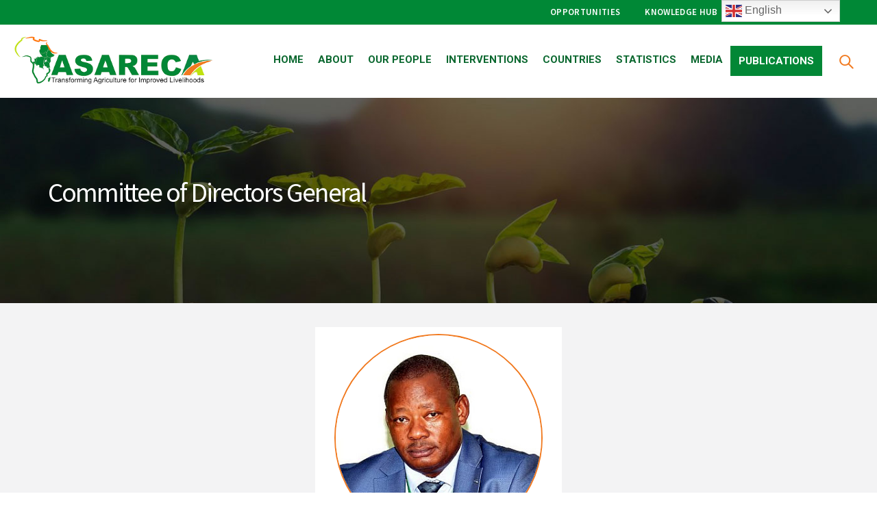

--- FILE ---
content_type: text/html; charset=UTF-8
request_url: https://www.asareca.org/committee-of-directors-general/
body_size: 120997
content:
	<!DOCTYPE html>
	<html lang="en-US" prefix="og: http://ogp.me/ns# fb: http://ogp.me/ns/fb#">
	<head>
		<meta http-equiv="X-UA-Compatible" content="IE=edge" />
		<meta http-equiv="Content-Type" content="text/html; charset=UTF-8" />
		<meta name="viewport" content="width=device-width, initial-scale=1, minimum-scale=1" />

		<link rel="profile" href="https://gmpg.org/xfn/11" />
		<link rel="pingback" href="https://www.asareca.org/xmlrpc.php" />
		<title>Committee of Directors General &#8211; ASARECA</title>
<meta name='robots' content='max-image-preview:large' />
<link rel='dns-prefetch' href='//www.googletagmanager.com' />
<link rel='dns-prefetch' href='//use.fontawesome.com' />
<link rel="alternate" type="application/rss+xml" title="ASARECA &raquo; Feed" href="https://www.asareca.org/feed/" />
<link rel="alternate" type="text/calendar" title="ASARECA &raquo; iCal Feed" href="https://www.asareca.org/events/?ical=1" />
<link rel="alternate" title="oEmbed (JSON)" type="application/json+oembed" href="https://www.asareca.org/wp-json/oembed/1.0/embed?url=https%3A%2F%2Fwww.asareca.org%2Fcommittee-of-directors-general%2F" />
<link rel="alternate" title="oEmbed (XML)" type="text/xml+oembed" href="https://www.asareca.org/wp-json/oembed/1.0/embed?url=https%3A%2F%2Fwww.asareca.org%2Fcommittee-of-directors-general%2F&#038;format=xml" />
		<link rel="shortcut icon" href="//www.asareca.org/wp-content/uploads/2023/07/ASARECA_LOGO.png" type="image/x-icon" />
				<link rel="apple-touch-icon" href="//www.asareca.org/wp-content/uploads/2023/07/ASARECA_LOGO.png" />
				<link rel="apple-touch-icon" sizes="120x120" href="//www.asareca.org/wp-content/uploads/2023/07/ASARECA_LOGO.png" />
				<link rel="apple-touch-icon" sizes="76x76" href="//www.asareca.org/wp-content/uploads/2023/07/ASARECA_LOGO.png" />
				<link rel="apple-touch-icon" sizes="152x152" href="//www.asareca.org/wp-content/uploads/2023/07/ASARECA_LOGO.png" />
			<meta name="twitter:card" content="summary_large_image">
	<meta property="twitter:title" content="Committee of Directors General"/>
	<meta property="og:title" content="Committee of Directors General"/>
	<meta property="og:type" content="website"/>
	<meta property="og:url" content="https://www.asareca.org/committee-of-directors-general/"/>
	<meta property="og:site_name" content="ASARECA"/>
	<meta property="og:description" content="Dr. Ambrose AgonaChairman–Committee of Directors General Director General, National Agricultural Research Organization (NARO, Uganda) Dr. Geoffrey MkamiloDirector General Tanzania Agricultural Research Institute (TARI) and ASARECA BoD Chiarman Dr Noé WOINGeneral Manager, Institute of Agricultural Research for Development (IRAD) Cameroon Dr. Patrick KarangwaDirector General Rwanda Agriculture&hellip;"/>

						<meta property="og:image" content="https://www.asareca.org/wp-content/uploads/2023/07/ASARECA_LOGO.png"/>
				<style id='wp-img-auto-sizes-contain-inline-css'>
img:is([sizes=auto i],[sizes^="auto," i]){contain-intrinsic-size:3000px 1500px}
/*# sourceURL=wp-img-auto-sizes-contain-inline-css */
</style>
<style id='wp-emoji-styles-inline-css'>

	img.wp-smiley, img.emoji {
		display: inline !important;
		border: none !important;
		box-shadow: none !important;
		height: 1em !important;
		width: 1em !important;
		margin: 0 0.07em !important;
		vertical-align: -0.1em !important;
		background: none !important;
		padding: 0 !important;
	}
/*# sourceURL=wp-emoji-styles-inline-css */
</style>
<link rel='stylesheet' id='wp-block-library-css' href='https://www.asareca.org/wp-includes/css/dist/block-library/style.min.css?ver=6.9' media='all' />
<style id='global-styles-inline-css'>
:root{--wp--preset--aspect-ratio--square: 1;--wp--preset--aspect-ratio--4-3: 4/3;--wp--preset--aspect-ratio--3-4: 3/4;--wp--preset--aspect-ratio--3-2: 3/2;--wp--preset--aspect-ratio--2-3: 2/3;--wp--preset--aspect-ratio--16-9: 16/9;--wp--preset--aspect-ratio--9-16: 9/16;--wp--preset--color--black: #000000;--wp--preset--color--cyan-bluish-gray: #abb8c3;--wp--preset--color--white: #ffffff;--wp--preset--color--pale-pink: #f78da7;--wp--preset--color--vivid-red: #cf2e2e;--wp--preset--color--luminous-vivid-orange: #ff6900;--wp--preset--color--luminous-vivid-amber: #fcb900;--wp--preset--color--light-green-cyan: #7bdcb5;--wp--preset--color--vivid-green-cyan: #00d084;--wp--preset--color--pale-cyan-blue: #8ed1fc;--wp--preset--color--vivid-cyan-blue: #0693e3;--wp--preset--color--vivid-purple: #9b51e0;--wp--preset--color--primary: #028736;--wp--preset--color--secondary: #f17a20;--wp--preset--color--tertiary: #2baab1;--wp--preset--color--quaternary: #383f48;--wp--preset--color--dark: #212529;--wp--preset--color--light: #ffffff;--wp--preset--gradient--vivid-cyan-blue-to-vivid-purple: linear-gradient(135deg,rgb(6,147,227) 0%,rgb(155,81,224) 100%);--wp--preset--gradient--light-green-cyan-to-vivid-green-cyan: linear-gradient(135deg,rgb(122,220,180) 0%,rgb(0,208,130) 100%);--wp--preset--gradient--luminous-vivid-amber-to-luminous-vivid-orange: linear-gradient(135deg,rgb(252,185,0) 0%,rgb(255,105,0) 100%);--wp--preset--gradient--luminous-vivid-orange-to-vivid-red: linear-gradient(135deg,rgb(255,105,0) 0%,rgb(207,46,46) 100%);--wp--preset--gradient--very-light-gray-to-cyan-bluish-gray: linear-gradient(135deg,rgb(238,238,238) 0%,rgb(169,184,195) 100%);--wp--preset--gradient--cool-to-warm-spectrum: linear-gradient(135deg,rgb(74,234,220) 0%,rgb(151,120,209) 20%,rgb(207,42,186) 40%,rgb(238,44,130) 60%,rgb(251,105,98) 80%,rgb(254,248,76) 100%);--wp--preset--gradient--blush-light-purple: linear-gradient(135deg,rgb(255,206,236) 0%,rgb(152,150,240) 100%);--wp--preset--gradient--blush-bordeaux: linear-gradient(135deg,rgb(254,205,165) 0%,rgb(254,45,45) 50%,rgb(107,0,62) 100%);--wp--preset--gradient--luminous-dusk: linear-gradient(135deg,rgb(255,203,112) 0%,rgb(199,81,192) 50%,rgb(65,88,208) 100%);--wp--preset--gradient--pale-ocean: linear-gradient(135deg,rgb(255,245,203) 0%,rgb(182,227,212) 50%,rgb(51,167,181) 100%);--wp--preset--gradient--electric-grass: linear-gradient(135deg,rgb(202,248,128) 0%,rgb(113,206,126) 100%);--wp--preset--gradient--midnight: linear-gradient(135deg,rgb(2,3,129) 0%,rgb(40,116,252) 100%);--wp--preset--font-size--small: 13px;--wp--preset--font-size--medium: 20px;--wp--preset--font-size--large: 36px;--wp--preset--font-size--x-large: 42px;--wp--preset--spacing--20: 0.44rem;--wp--preset--spacing--30: 0.67rem;--wp--preset--spacing--40: 1rem;--wp--preset--spacing--50: 1.5rem;--wp--preset--spacing--60: 2.25rem;--wp--preset--spacing--70: 3.38rem;--wp--preset--spacing--80: 5.06rem;--wp--preset--shadow--natural: 6px 6px 9px rgba(0, 0, 0, 0.2);--wp--preset--shadow--deep: 12px 12px 50px rgba(0, 0, 0, 0.4);--wp--preset--shadow--sharp: 6px 6px 0px rgba(0, 0, 0, 0.2);--wp--preset--shadow--outlined: 6px 6px 0px -3px rgb(255, 255, 255), 6px 6px rgb(0, 0, 0);--wp--preset--shadow--crisp: 6px 6px 0px rgb(0, 0, 0);}:where(.is-layout-flex){gap: 0.5em;}:where(.is-layout-grid){gap: 0.5em;}body .is-layout-flex{display: flex;}.is-layout-flex{flex-wrap: wrap;align-items: center;}.is-layout-flex > :is(*, div){margin: 0;}body .is-layout-grid{display: grid;}.is-layout-grid > :is(*, div){margin: 0;}:where(.wp-block-columns.is-layout-flex){gap: 2em;}:where(.wp-block-columns.is-layout-grid){gap: 2em;}:where(.wp-block-post-template.is-layout-flex){gap: 1.25em;}:where(.wp-block-post-template.is-layout-grid){gap: 1.25em;}.has-black-color{color: var(--wp--preset--color--black) !important;}.has-cyan-bluish-gray-color{color: var(--wp--preset--color--cyan-bluish-gray) !important;}.has-white-color{color: var(--wp--preset--color--white) !important;}.has-pale-pink-color{color: var(--wp--preset--color--pale-pink) !important;}.has-vivid-red-color{color: var(--wp--preset--color--vivid-red) !important;}.has-luminous-vivid-orange-color{color: var(--wp--preset--color--luminous-vivid-orange) !important;}.has-luminous-vivid-amber-color{color: var(--wp--preset--color--luminous-vivid-amber) !important;}.has-light-green-cyan-color{color: var(--wp--preset--color--light-green-cyan) !important;}.has-vivid-green-cyan-color{color: var(--wp--preset--color--vivid-green-cyan) !important;}.has-pale-cyan-blue-color{color: var(--wp--preset--color--pale-cyan-blue) !important;}.has-vivid-cyan-blue-color{color: var(--wp--preset--color--vivid-cyan-blue) !important;}.has-vivid-purple-color{color: var(--wp--preset--color--vivid-purple) !important;}.has-black-background-color{background-color: var(--wp--preset--color--black) !important;}.has-cyan-bluish-gray-background-color{background-color: var(--wp--preset--color--cyan-bluish-gray) !important;}.has-white-background-color{background-color: var(--wp--preset--color--white) !important;}.has-pale-pink-background-color{background-color: var(--wp--preset--color--pale-pink) !important;}.has-vivid-red-background-color{background-color: var(--wp--preset--color--vivid-red) !important;}.has-luminous-vivid-orange-background-color{background-color: var(--wp--preset--color--luminous-vivid-orange) !important;}.has-luminous-vivid-amber-background-color{background-color: var(--wp--preset--color--luminous-vivid-amber) !important;}.has-light-green-cyan-background-color{background-color: var(--wp--preset--color--light-green-cyan) !important;}.has-vivid-green-cyan-background-color{background-color: var(--wp--preset--color--vivid-green-cyan) !important;}.has-pale-cyan-blue-background-color{background-color: var(--wp--preset--color--pale-cyan-blue) !important;}.has-vivid-cyan-blue-background-color{background-color: var(--wp--preset--color--vivid-cyan-blue) !important;}.has-vivid-purple-background-color{background-color: var(--wp--preset--color--vivid-purple) !important;}.has-black-border-color{border-color: var(--wp--preset--color--black) !important;}.has-cyan-bluish-gray-border-color{border-color: var(--wp--preset--color--cyan-bluish-gray) !important;}.has-white-border-color{border-color: var(--wp--preset--color--white) !important;}.has-pale-pink-border-color{border-color: var(--wp--preset--color--pale-pink) !important;}.has-vivid-red-border-color{border-color: var(--wp--preset--color--vivid-red) !important;}.has-luminous-vivid-orange-border-color{border-color: var(--wp--preset--color--luminous-vivid-orange) !important;}.has-luminous-vivid-amber-border-color{border-color: var(--wp--preset--color--luminous-vivid-amber) !important;}.has-light-green-cyan-border-color{border-color: var(--wp--preset--color--light-green-cyan) !important;}.has-vivid-green-cyan-border-color{border-color: var(--wp--preset--color--vivid-green-cyan) !important;}.has-pale-cyan-blue-border-color{border-color: var(--wp--preset--color--pale-cyan-blue) !important;}.has-vivid-cyan-blue-border-color{border-color: var(--wp--preset--color--vivid-cyan-blue) !important;}.has-vivid-purple-border-color{border-color: var(--wp--preset--color--vivid-purple) !important;}.has-vivid-cyan-blue-to-vivid-purple-gradient-background{background: var(--wp--preset--gradient--vivid-cyan-blue-to-vivid-purple) !important;}.has-light-green-cyan-to-vivid-green-cyan-gradient-background{background: var(--wp--preset--gradient--light-green-cyan-to-vivid-green-cyan) !important;}.has-luminous-vivid-amber-to-luminous-vivid-orange-gradient-background{background: var(--wp--preset--gradient--luminous-vivid-amber-to-luminous-vivid-orange) !important;}.has-luminous-vivid-orange-to-vivid-red-gradient-background{background: var(--wp--preset--gradient--luminous-vivid-orange-to-vivid-red) !important;}.has-very-light-gray-to-cyan-bluish-gray-gradient-background{background: var(--wp--preset--gradient--very-light-gray-to-cyan-bluish-gray) !important;}.has-cool-to-warm-spectrum-gradient-background{background: var(--wp--preset--gradient--cool-to-warm-spectrum) !important;}.has-blush-light-purple-gradient-background{background: var(--wp--preset--gradient--blush-light-purple) !important;}.has-blush-bordeaux-gradient-background{background: var(--wp--preset--gradient--blush-bordeaux) !important;}.has-luminous-dusk-gradient-background{background: var(--wp--preset--gradient--luminous-dusk) !important;}.has-pale-ocean-gradient-background{background: var(--wp--preset--gradient--pale-ocean) !important;}.has-electric-grass-gradient-background{background: var(--wp--preset--gradient--electric-grass) !important;}.has-midnight-gradient-background{background: var(--wp--preset--gradient--midnight) !important;}.has-small-font-size{font-size: var(--wp--preset--font-size--small) !important;}.has-medium-font-size{font-size: var(--wp--preset--font-size--medium) !important;}.has-large-font-size{font-size: var(--wp--preset--font-size--large) !important;}.has-x-large-font-size{font-size: var(--wp--preset--font-size--x-large) !important;}
/*# sourceURL=global-styles-inline-css */
</style>

<style id='classic-theme-styles-inline-css'>
/*! This file is auto-generated */
.wp-block-button__link{color:#fff;background-color:#32373c;border-radius:9999px;box-shadow:none;text-decoration:none;padding:calc(.667em + 2px) calc(1.333em + 2px);font-size:1.125em}.wp-block-file__button{background:#32373c;color:#fff;text-decoration:none}
/*# sourceURL=/wp-includes/css/classic-themes.min.css */
</style>
<link rel='stylesheet' id='wpdm-font-awesome-css' href='https://use.fontawesome.com/releases/v5.12.1/css/all.css?ver=6.9' media='all' />
<link rel='stylesheet' id='formcraft-common-css' href='https://www.asareca.org/wp-content/plugins/formcraft3/dist/formcraft-common.css?ver=3.8.24' media='all' />
<link rel='stylesheet' id='formcraft-form-css' href='https://www.asareca.org/wp-content/plugins/formcraft3/dist/form.css?ver=3.8.24' media='all' />
<link rel='stylesheet' id='tnado_hidefi_styles-css' href='https://www.asareca.org/wp-content/plugins/hide-featured-image-on-all-single-pagepost//tnado-styles.css?ver=6.9' media='all' />
<link rel='stylesheet' id='mailchimp_campaigns_manager_metaboxes-css' href='https://www.asareca.org/wp-content/plugins/olalaweb-mailchimp-campaign-manager/css/mailchimp_campaigns_manager_metaboxes.css?ver=6.9' media='all' />
<link rel='stylesheet' id='mailchimp_campaigns_manager_admin-css' href='https://www.asareca.org/wp-content/plugins/olalaweb-mailchimp-campaign-manager/css/mailchimp_campaigns_manager_admin.css?ver=6.9' media='all' />
<link rel='stylesheet' id='mailchimp_campaigns_manager_list-css' href='https://www.asareca.org/wp-content/plugins/olalaweb-mailchimp-campaign-manager/css/mailchimp_campaigns_manager_list.css?ver=6.9' media='all' />
<link rel='stylesheet' id='tribe-events-v2-single-skeleton-css' href='https://www.asareca.org/wp-content/plugins/the-events-calendar/build/css/tribe-events-single-skeleton.css?ver=6.14.2' media='all' />
<link rel='stylesheet' id='tribe-events-v2-single-skeleton-full-css' href='https://www.asareca.org/wp-content/plugins/the-events-calendar/build/css/tribe-events-single-full.css?ver=6.14.2' media='all' />
<link rel='stylesheet' id='tec-events-elementor-widgets-base-styles-css' href='https://www.asareca.org/wp-content/plugins/the-events-calendar/build/css/integrations/plugins/elementor/widgets/widget-base.css?ver=6.14.2' media='all' />
<link rel='stylesheet' id='hfe-style-css' href='https://www.asareca.org/wp-content/plugins/header-footer-elementor/assets/css/header-footer-elementor.css?ver=1.6.17' media='all' />
<link rel='stylesheet' id='elementor-icons-css' href='https://www.asareca.org/wp-content/plugins/elementor/assets/lib/eicons/css/elementor-icons.min.css?ver=5.20.0' media='all' />
<link rel='stylesheet' id='elementor-frontend-css' href='https://www.asareca.org/wp-content/uploads/elementor/css/custom-frontend-lite.min.css?ver=1699005603' media='all' />
<link rel='stylesheet' id='swiper-css' href='https://www.asareca.org/wp-content/plugins/elementor/assets/lib/swiper/v8/css/swiper.min.css?ver=8.4.5' media='all' />
<link rel='stylesheet' id='elementor-post-5-css' href='https://www.asareca.org/wp-content/uploads/elementor/css/post-5.css?ver=1699005596' media='all' />
<link rel='stylesheet' id='elementor-pro-css' href='https://www.asareca.org/wp-content/uploads/elementor/css/custom-pro-frontend-lite.min.css?ver=1699005603' media='all' />
<link rel='stylesheet' id='elementor-global-css' href='https://www.asareca.org/wp-content/uploads/elementor/css/global.css?ver=1699005604' media='all' />
<link rel='stylesheet' id='hfe-widgets-style-css' href='https://www.asareca.org/wp-content/plugins/header-footer-elementor/inc/widgets-css/frontend.css?ver=1.6.17' media='all' />
<link rel='stylesheet' id='elementor-post-834-css' href='https://www.asareca.org/wp-content/uploads/elementor/css/post-834.css?ver=1752410111' media='all' />
<link rel='stylesheet' id='recent-posts-widget-with-thumbnails-public-style-css' href='https://www.asareca.org/wp-content/plugins/recent-posts-widget-with-thumbnails/public.css?ver=7.1.1' media='all' />
<link rel='stylesheet' id='ms-main-css' href='https://www.asareca.org/wp-content/plugins/masterslider/public/assets/css/masterslider.main.css?ver=3.6.5' media='all' />
<link rel='stylesheet' id='ms-custom-css' href='https://www.asareca.org/wp-content/uploads/masterslider/custom.css?ver=4.4' media='all' />
<link rel='stylesheet' id='eael-general-css' href='https://www.asareca.org/wp-content/plugins/essential-addons-for-elementor-lite/assets/front-end/css/view/general.min.css?ver=5.9.25' media='all' />
<link rel='stylesheet' id='porto-css-vars-css' href='https://www.asareca.org/wp-content/uploads/porto_styles/theme_css_vars.css?ver=6.8.4' media='all' />
<link rel='stylesheet' id='bootstrap-css' href='https://www.asareca.org/wp-content/uploads/porto_styles/bootstrap.css?ver=6.8.4' media='all' />
<link rel='stylesheet' id='porto-plugins-css' href='https://www.asareca.org/wp-content/themes/lwanga/css/plugins.css?ver=6.8.4' media='all' />
<link rel='stylesheet' id='porto-theme-css' href='https://www.asareca.org/wp-content/themes/lwanga/css/theme.css?ver=6.8.4' media='all' />
<link rel='stylesheet' id='porto-shortcodes-css' href='https://www.asareca.org/wp-content/uploads/porto_styles/shortcodes.css?ver=6.8.4' media='all' />
<link rel='stylesheet' id='porto-theme-elementor-css' href='https://www.asareca.org/wp-content/themes/lwanga/css/theme_elementor.css?ver=6.8.4' media='all' />
<link rel='stylesheet' id='porto-dynamic-style-css' href='https://www.asareca.org/wp-content/uploads/porto_styles/dynamic_style.css?ver=6.8.4' media='all' />
<link rel='stylesheet' id='porto-type-builder-css' href='https://www.asareca.org/wp-content/plugins/porto-functionality/builders/assets/type-builder.css?ver=2.8.4' media='all' />
<link rel='stylesheet' id='elementor-post-3022-css' href='https://www.asareca.org/wp-content/uploads/elementor/css/post-3022.css?ver=1699426505' media='all' />
<link rel='stylesheet' id='porto-style-css' href='https://www.asareca.org/wp-content/themes/lwanga/style.css?ver=6.8.4' media='all' />
<style id='porto-style-inline-css'>
.side-header-narrow-bar-logo{max-width:300px}#header,.sticky-header .header-main.sticky{border-top:3px solid #ededed}@media (min-width:992px){}.page-top .page-title-wrap{line-height:0}.page-top .page-title:not(.b-none):after{content:'';position:absolute;width:100%;left:0;border-bottom:5px solid var(--porto-primary-color);bottom:-32px}
/*# sourceURL=porto-style-inline-css */
</style>
<link rel='stylesheet' id='google-fonts-1-css' href='https://fonts.googleapis.com/css?family=Roboto%3A100%2C100italic%2C200%2C200italic%2C300%2C300italic%2C400%2C400italic%2C500%2C500italic%2C600%2C600italic%2C700%2C700italic%2C800%2C800italic%2C900%2C900italic%7CRoboto+Slab%3A100%2C100italic%2C200%2C200italic%2C300%2C300italic%2C400%2C400italic%2C500%2C500italic%2C600%2C600italic%2C700%2C700italic%2C800%2C800italic%2C900%2C900italic%7CUbuntu%3A100%2C100italic%2C200%2C200italic%2C300%2C300italic%2C400%2C400italic%2C500%2C500italic%2C600%2C600italic%2C700%2C700italic%2C800%2C800italic%2C900%2C900italic%7CSource+Sans+Pro%3A100%2C100italic%2C200%2C200italic%2C300%2C300italic%2C400%2C400italic%2C500%2C500italic%2C600%2C600italic%2C700%2C700italic%2C800%2C800italic%2C900%2C900italic&#038;display=swap&#038;ver=6.9' media='all' />
<link rel='stylesheet' id='elementor-icons-shared-0-css' href='https://www.asareca.org/wp-content/plugins/elementor/assets/lib/font-awesome/css/fontawesome.min.css?ver=5.15.3' media='all' />
<link rel='stylesheet' id='elementor-icons-fa-brands-css' href='https://www.asareca.org/wp-content/plugins/elementor/assets/lib/font-awesome/css/brands.min.css?ver=5.15.3' media='all' />
<link rel="preconnect" href="https://fonts.gstatic.com/" crossorigin><script src="https://www.asareca.org/wp-includes/js/jquery/jquery.min.js?ver=3.7.1" id="jquery-core-js"></script>
<script src="https://www.asareca.org/wp-includes/js/jquery/jquery-migrate.min.js?ver=3.4.1" id="jquery-migrate-js"></script>
<script src="https://www.asareca.org/wp-content/plugins/masterslider/includes/modules/elementor/assets/js/elementor-widgets.js?ver=3.6.5" id="masterslider-elementor-widgets-js"></script>
<script src="https://www.asareca.org/wp-content/plugins/download-manager/assets/bootstrap/js/bootstrap.bundle.min.js?ver=6.9" id="wpdm-front-bootstrap-js"></script>
<script id="wpdm-frontjs-js-extra">
var wpdm_url = {"home":"https://www.asareca.org/","site":"https://www.asareca.org/","ajax":"https://www.asareca.org/wp-admin/admin-ajax.php"};
var wpdm_js = {"spinner":"\u003Ci class=\"fas fa-sun fa-spin\"\u003E\u003C/i\u003E"};
//# sourceURL=wpdm-frontjs-js-extra
</script>
<script src="https://www.asareca.org/wp-content/plugins/download-manager/assets/js/front.js?ver=6.1.5" id="wpdm-frontjs-js"></script>

<!-- Google tag (gtag.js) snippet added by Site Kit -->
<!-- Google Analytics snippet added by Site Kit -->
<script src="https://www.googletagmanager.com/gtag/js?id=GT-M3VTJ8N" id="google_gtagjs-js" async></script>
<script id="google_gtagjs-js-after">
window.dataLayer = window.dataLayer || [];function gtag(){dataLayer.push(arguments);}
gtag("set","linker",{"domains":["www.asareca.org"]});
gtag("js", new Date());
gtag("set", "developer_id.dZTNiMT", true);
gtag("config", "GT-M3VTJ8N");
//# sourceURL=google_gtagjs-js-after
</script>
<link rel="https://api.w.org/" href="https://www.asareca.org/wp-json/" /><link rel="alternate" title="JSON" type="application/json" href="https://www.asareca.org/wp-json/wp/v2/pages/3022" /><link rel="EditURI" type="application/rsd+xml" title="RSD" href="https://www.asareca.org/xmlrpc.php?rsd" />
<meta name="generator" content="WordPress 6.9" />
<link rel="canonical" href="https://www.asareca.org/committee-of-directors-general/" />
<link rel='shortlink' href='https://www.asareca.org/?p=3022' />
<meta name="generator" content="Site Kit by Google 1.167.0" /><script>var ms_grabbing_curosr='https://www.asareca.org/wp-content/plugins/masterslider/public/assets/css/common/grabbing.cur',ms_grab_curosr='https://www.asareca.org/wp-content/plugins/masterslider/public/assets/css/common/grab.cur';</script>
<meta name="generator" content="MasterSlider 3.6.5 - Responsive Touch Image Slider" />
<meta name="tec-api-version" content="v1"><meta name="tec-api-origin" content="https://www.asareca.org"><link rel="alternate" href="https://www.asareca.org/wp-json/tribe/events/v1/" />		<script type="text/javascript">
		WebFontConfig = {
			google: { families: [ 'Source+Sans+Pro:300,400,500,600,700,800','Playfair+Display:400,700','Roboto:300,400,700','Open+Sans:400,600,700' ] }
		};
		(function(d) {
			var wf = d.createElement('script'), s = d.scripts[d.scripts.length - 1];
			wf.src = 'https://www.asareca.org/wp-content/themes/lwanga/js/libs/webfont.js';
			wf.async = true;
			s.parentNode.insertBefore(wf, s);
		})(document);</script>
		<meta name="generator" content="Elementor 3.14.0; features: e_dom_optimization, e_optimized_assets_loading, e_optimized_css_loading, a11y_improvements, additional_custom_breakpoints; settings: css_print_method-external, google_font-enabled, font_display-swap">
<link rel="icon" href="https://www.asareca.org/wp-content/uploads/2023/07/cropped-ASARECA_LOGO-32x32.png" sizes="32x32" />
<link rel="icon" href="https://www.asareca.org/wp-content/uploads/2023/07/cropped-ASARECA_LOGO-192x192.png" sizes="192x192" />
<link rel="apple-touch-icon" href="https://www.asareca.org/wp-content/uploads/2023/07/cropped-ASARECA_LOGO-180x180.png" />
<meta name="msapplication-TileImage" content="https://www.asareca.org/wp-content/uploads/2023/07/cropped-ASARECA_LOGO-270x270.png" />
<meta name="generator" content="WordPress Download Manager 6.1.5" />
                <style>
        /* WPDM Link Template Styles */        </style>
                <script>
            function wpdm_rest_url(request) {
                return "https://www.asareca.org/wp-json/wpdm/" + request;
            }
        </script>
        	<link rel='stylesheet' id='wpda_org_chart_front_css-css' href='https://www.asareca.org/wp-content/plugins/organization-chart/front/css/front_css.css?ver=10.0' media='all' />
<link rel='stylesheet' id='wpda_org_chart_front_popup_effects-css' href='https://www.asareca.org/wp-content/plugins/organization-chart/front/css/popup_effects.css?ver=10.0' media='all' />
</head>
	<body class="wp-singular page-template-default page page-id-3022 wp-embed-responsive wp-theme-lwanga do-etfw _masterslider _msp_version_3.6.5 tribe-no-js page-template-asareca ehf-footer ehf-template-lwanga ehf-stylesheet-lwanga porto-breadcrumbs-bb full blog-1 elementor-default elementor-kit-5 elementor-page elementor-page-3022">
	
	<div class="page-wrapper"><!-- page wrapper -->
		
											<!-- header wrapper -->
				<div class="header-wrapper wide">
										<header id="header" class="header-18">
		<div class="header-top">
		<div class="container">
			<div class="header-left">
							</div>
			<div class="header-right">
				<ul id="menu-top-menu" class="top-links mega-menu"><li id="nav-menu-item-1850" class="menu-item menu-item-type-custom menu-item-object-custom narrow"><a href="https://www.asareca.org/opportunities/"><i class="fas fa-gear"></i>Opportunities</a></li>
<li id="nav-menu-item-1849" class="menu-item menu-item-type-custom menu-item-object-custom narrow"><a href="http://khub.asareca.org/"><i class="fas fa-gear"></i>Knowledge Hub</a></li>
<li style="position:relative;" class="menu-item menu-item-gtranslate"><div style="position:absolute;white-space:nowrap;" id="gtranslate_menu_wrapper_28544"></div></li></ul>			</div>
		</div>
	</div>
	
	<div class="header-main">
		<div class="container">
			<div class="header-left">
					<div class="logo">
		<a href="https://www.asareca.org/" title="ASARECA - Transforming Agriculture For Improved Livehoods"  rel="home">
		<img class="img-responsive sticky-logo sticky-retina-logo" width="300" height="121" src="//www.asareca.org/wp-content/uploads/2023/07/ASARECA_LOGO.png" alt="ASARECA" /><img class="img-responsive standard-logo retina-logo" width="300" height="121" src="//www.asareca.org/wp-content/uploads/2023/07/ASARECA_LOGO.png" alt="ASARECA" />	</a>
			</div>
					</div>

			<div class="header-right">
				<div>
					<div id="main-menu">
					<ul id="menu-main-menu" class="main-menu mega-menu"><li id="nav-menu-item-8944" class="menu-item menu-item-type-post_type menu-item-object-page menu-item-home narrow"><a href="https://www.asareca.org/">Home</a></li>
<li id="nav-menu-item-10326" class="menu-item menu-item-type-custom menu-item-object-custom menu-item-has-children has-sub narrow"><a href="#">About</a>
<div class="popup"><div class="inner" style=""><ul class="sub-menu">
	<li id="nav-menu-item-3291" class="menu-item menu-item-type-post_type menu-item-object-page" data-cols="1"><a href="https://www.asareca.org/about-asareca/"><i class="fa fa-light fa-chevron-right"></i>About ASARECA</a></li>
	<li id="nav-menu-item-3292" class="menu-item menu-item-type-post_type menu-item-object-page" data-cols="1"><a href="https://www.asareca.org/our-partners/"><i class="fa fa-light fa-chevron-right"></i>Our Partners</a></li>
	<li id="nav-menu-item-924" class="menu-item menu-item-type-post_type menu-item-object-page" data-cols="1"><a href="https://www.asareca.org/contact-us/"><i class="fa fa-light fa-chevron-right"></i>Contact us</a></li>
</ul></div></div>
</li>
<li id="nav-menu-item-931" class="menu-item menu-item-type-custom menu-item-object-custom menu-item-has-children has-sub narrow"><a href="#">Our People</a>
<div class="popup"><div class="inner" style=""><ul class="sub-menu">
	<li id="nav-menu-item-3204" class="menu-item menu-item-type-post_type menu-item-object-page" data-cols="1"><a href="https://www.asareca.org/council-of-patron-ministers/"><i class="fa fa-light fa-chevron-right"></i>Council of Patron Ministers</a></li>
	<li id="nav-menu-item-3203" class="menu-item menu-item-type-post_type menu-item-object-page" data-cols="1"><a href="https://www.asareca.org/general-assembly/"><i class="fa fa-light fa-chevron-right"></i>General Assembly</a></li>
	<li id="nav-menu-item-3200" class="menu-item menu-item-type-post_type menu-item-object-page" data-cols="1"><a href="https://www.asareca.org/asareca-board-of-directors/"><i class="fa fa-light fa-chevron-right"></i>ASARECA Board of Directors</a></li>
	<li id="nav-menu-item-7088" class="menu-item menu-item-type-post_type menu-item-object-page" data-cols="1"><a href="https://www.asareca.org/business-committee-members/"><i class="fa fa-light fa-chevron-right"></i>Business Committee Members</a></li>
	<li id="nav-menu-item-3199" class="menu-item menu-item-type-post_type menu-item-object-page" data-cols="1"><a href="https://www.asareca.org/national-focal-persons/"><i class="fa fa-light fa-chevron-right"></i>National Focal Persons</a></li>
	<li id="nav-menu-item-14436" class="menu-item menu-item-type-post_type menu-item-object-page" data-cols="1"><a href="https://www.asareca.org/secretariat-staff/"><i class="fa fa-light fa-chevron-right"></i>Secretariat Staff</a></li>
</ul></div></div>
</li>
<li id="nav-menu-item-1844" class="menu-item menu-item-type-custom menu-item-object-custom menu-item-has-children has-sub narrow"><a href="#">Interventions</a>
<div class="popup"><div class="inner" style=""><ul class="sub-menu">
	<li id="nav-menu-item-7617" class="menu-item menu-item-type-custom menu-item-object-custom menu-item-has-children sub" data-cols="1"><a href="#"><i class="fa fa-light fa-chevron-right"></i>Projects</a>
	<ul class="sub-menu">
		<li id="nav-menu-item-7937" class="menu-item menu-item-type-post_type menu-item-object-page"><a href="https://www.asareca.org/accelerating-impacts-of-cgiar-climate-research-for-africa-aiccra-project/"><i class="fa fa-light fa-chevron-right"></i>AICCRA PROJECT</a></li>
		<li id="nav-menu-item-7936" class="menu-item menu-item-type-post_type menu-item-object-page"><a href="https://www.asareca.org/airtea-project/"><i class="fa fa-light fa-chevron-right"></i>AIRTEA PROJECT</a></li>
		<li id="nav-menu-item-7996" class="menu-item menu-item-type-custom menu-item-object-custom"><a href="https://www.asareca.org/caadp-xp4/"><i class="fa fa-light fa-chevron-right"></i>CAADP-XP4 PROJECT</a></li>
		<li id="nav-menu-item-7933" class="menu-item menu-item-type-post_type menu-item-object-page"><a href="https://www.asareca.org/digital-earth-africa-project/"><i class="fa fa-light fa-chevron-right"></i>DIGITAL EARTH AFRICA PROJECT</a></li>
		<li id="nav-menu-item-7932" class="menu-item menu-item-type-post_type menu-item-object-page"><a href="https://www.asareca.org/eaap-project/"><i class="fa fa-light fa-chevron-right"></i>EAAP PROJECT</a></li>
		<li id="nav-menu-item-7931" class="menu-item menu-item-type-post_type menu-item-object-page"><a href="https://www.asareca.org/lscis-project/"><i class="fa fa-light fa-chevron-right"></i>LSCIS PROJECT</a></li>
		<li id="nav-menu-item-7930" class="menu-item menu-item-type-post_type menu-item-object-page"><a href="https://www.asareca.org/watdev-project/"><i class="fa fa-light fa-chevron-right"></i>WATDEV PROJECT</a></li>
		<li id="nav-menu-item-7929" class="menu-item menu-item-type-post_type menu-item-object-page"><a href="https://www.asareca.org/via-phase-i-project/"><i class="fa fa-light fa-chevron-right"></i>VIA PHASE I PROJECT</a></li>
		<li id="nav-menu-item-7928" class="menu-item menu-item-type-post_type menu-item-object-page"><a href="https://www.asareca.org/via-phase-ii-project/"><i class="fa fa-light fa-chevron-right"></i>VIA PHASE II PROJECT</a></li>
	</ul>
</li>
	<li id="nav-menu-item-3286" class="menu-item menu-item-type-post_type menu-item-object-page" data-cols="1"><a href="https://www.asareca.org/partnerships-and-capacity-development/"><i class="fa fa-light fa-chevron-right"></i>Partnerships and Capacity Development</a></li>
	<li id="nav-menu-item-3285" class="menu-item menu-item-type-post_type menu-item-object-page" data-cols="1"><a href="https://www.asareca.org/policy-markets-and-trade/"><i class="fa fa-light fa-chevron-right"></i>Policy Markets and Trade</a></li>
	<li id="nav-menu-item-2289" class="menu-item menu-item-type-post_type menu-item-object-page" data-cols="1"><a href="https://www.asareca.org/agricultural-technology-and-innovation/"><i class="fa fa-light fa-chevron-right"></i>Agricultural Technologies and Innovation</a></li>
	<li id="nav-menu-item-3284" class="menu-item menu-item-type-post_type menu-item-object-page" data-cols="1"><a href="https://www.asareca.org/knowledge-management-and-communication/"><i class="fa fa-light fa-chevron-right"></i>Knowledge Management and Communication</a></li>
	<li id="nav-menu-item-3283" class="menu-item menu-item-type-post_type menu-item-object-page" data-cols="1"><a href="https://www.asareca.org/monitoring-evaluation/"><i class="fa fa-light fa-chevron-right"></i>Monitoring &#038; Evaluation</a></li>
	<li id="nav-menu-item-3282" class="menu-item menu-item-type-post_type menu-item-object-page" data-cols="1"><a href="https://www.asareca.org/crosscutting-issues/"><i class="fa fa-light fa-chevron-right"></i>Crosscutting Issues</a></li>
</ul></div></div>
</li>
<li id="nav-menu-item-2361" class="menu-item menu-item-type-custom menu-item-object-custom menu-item-has-children has-sub wide col-3"><a href="#">Countries</a>
<div class="popup"><div class="inner" style=""><ul class="sub-menu">
	<li id="nav-menu-item-4409" class="menu-item menu-item-type-post_type menu-item-object-page" data-cols="1"><a href="https://www.asareca.org/burundi/"><i class="fa fa-light fa-chevron-right"></i>Burundi</a></li>
	<li id="nav-menu-item-4410" class="menu-item menu-item-type-post_type menu-item-object-page" data-cols="1"><a href="https://www.asareca.org/cameroon/"><i class="fa fa-light fa-chevron-right"></i>Cameroon</a></li>
	<li id="nav-menu-item-4411" class="menu-item menu-item-type-post_type menu-item-object-page" data-cols="1"><a href="https://www.asareca.org/central-african-republic/"><i class="fa fa-light fa-chevron-right"></i>Central African Republic</a></li>
	<li id="nav-menu-item-4412" class="menu-item menu-item-type-post_type menu-item-object-page" data-cols="1"><a href="https://www.asareca.org/drc/"><i class="fa fa-light fa-chevron-right"></i>DRC</a></li>
	<li id="nav-menu-item-4413" class="menu-item menu-item-type-post_type menu-item-object-page" data-cols="1"><a href="https://www.asareca.org/eritrea/"><i class="fa fa-light fa-chevron-right"></i>Eritrea</a></li>
	<li id="nav-menu-item-4414" class="menu-item menu-item-type-post_type menu-item-object-page" data-cols="1"><a href="https://www.asareca.org/ethiopia/"><i class="fa fa-light fa-chevron-right"></i>Ethiopia</a></li>
	<li id="nav-menu-item-4415" class="menu-item menu-item-type-post_type menu-item-object-page" data-cols="1"><a href="https://www.asareca.org/kenya/"><i class="fa fa-light fa-chevron-right"></i>Kenya</a></li>
	<li id="nav-menu-item-4416" class="menu-item menu-item-type-post_type menu-item-object-page" data-cols="1"><a href="https://www.asareca.org/madagascar/"><i class="fa fa-light fa-chevron-right"></i>Madagascar</a></li>
	<li id="nav-menu-item-4408" class="menu-item menu-item-type-post_type menu-item-object-page" data-cols="1"><a href="https://www.asareca.org/rwanda/"><i class="fa fa-light fa-chevron-right"></i>Rwanda</a></li>
	<li id="nav-menu-item-4417" class="menu-item menu-item-type-post_type menu-item-object-page" data-cols="1"><a href="https://www.asareca.org/republic-of-the-congo/"><i class="fa fa-light fa-chevron-right"></i>Republic of The Congo</a></li>
	<li id="nav-menu-item-4406" class="menu-item menu-item-type-post_type menu-item-object-page" data-cols="1"><a href="https://www.asareca.org/sudan/"><i class="fa fa-light fa-chevron-right"></i>Sudan</a></li>
	<li id="nav-menu-item-4407" class="menu-item menu-item-type-post_type menu-item-object-page" data-cols="1"><a href="https://www.asareca.org/south-sudan/"><i class="fa fa-light fa-chevron-right"></i>South Sudan</a></li>
	<li id="nav-menu-item-11713" class="menu-item menu-item-type-post_type menu-item-object-page" data-cols="1"><a href="https://www.asareca.org/somalia/"><i class="fa fa-light fa-chevron-right"></i>Somalia</a></li>
	<li id="nav-menu-item-4405" class="menu-item menu-item-type-post_type menu-item-object-page" data-cols="1"><a href="https://www.asareca.org/tanzania/"><i class="fa fa-light fa-chevron-right"></i>Tanzania</a></li>
	<li id="nav-menu-item-4404" class="menu-item menu-item-type-post_type menu-item-object-page" data-cols="1"><a href="https://www.asareca.org/uganda/"><i class="fa fa-light fa-chevron-right"></i>Uganda</a></li>
</ul></div></div>
</li>
<li id="nav-menu-item-2360" class="menu-item menu-item-type-custom menu-item-object-custom narrow"><a href="https://www.asareca.org/statistics/">Statistics</a></li>
<li id="nav-menu-item-932" class="menu-item menu-item-type-custom menu-item-object-custom menu-item-has-children has-sub narrow"><a href="#">Media</a>
<div class="popup"><div class="inner" style=""><ul class="sub-menu">
	<li id="nav-menu-item-2308" class="menu-item menu-item-type-post_type menu-item-object-page" data-cols="1"><a href="https://www.asareca.org/news-and-updates/"><i class="fa fa-light fa-chevron-right"></i>News and updates</a></li>
	<li id="nav-menu-item-9061" class="menu-item menu-item-type-post_type menu-item-object-page" data-cols="1"><a href="https://www.asareca.org/in-the-media/"><i class="fa fa-light fa-chevron-right"></i>In the Media</a></li>
	<li id="nav-menu-item-8451" class="menu-item menu-item-type-custom menu-item-object-custom menu-item-has-children sub" data-cols="1"><a href="#"><i class="fa fa-light fa-chevron-right"></i>General Assemblies</a>
	<ul class="sub-menu">
		<li id="nav-menu-item-8460" class="menu-item menu-item-type-post_type menu-item-object-page"><a href="https://www.asareca.org/aamc/">ASARECA Agriculture Ministerial Conference 2023</a></li>
		<li id="nav-menu-item-8459" class="menu-item menu-item-type-post_type menu-item-object-page"><a href="https://www.asareca.org/cpm/">ASARECA Council of Patron Ministers 2019</a></li>
	</ul>
</li>
	<li id="nav-menu-item-6380" class="menu-item menu-item-type-post_type menu-item-object-page" data-cols="1"><a href="https://www.asareca.org/events/"><i class="fa fa-light fa-chevron-right"></i>Flagship Events</a></li>
	<li id="nav-menu-item-2362" class="menu-item menu-item-type-custom menu-item-object-custom" data-cols="1"><a target="_blank" href="https://www.flickr.com/photos/asareca/"><i class="fa fa-light fa-chevron-right"></i>Photo Gallery</a></li>
	<li id="nav-menu-item-2307" class="menu-item menu-item-type-post_type menu-item-object-page" data-cols="1"><a href="https://www.asareca.org/video-gallery/"><i class="fa fa-light fa-chevron-right"></i>Video Gallery</a></li>
	<li id="nav-menu-item-4269" class="menu-item menu-item-type-post_type menu-item-object-page" data-cols="1"><a href="https://www.asareca.org/news-letters/"><i class="fa fa-light fa-chevron-right"></i>Newsletter</a></li>
	<li id="nav-menu-item-4268" class="menu-item menu-item-type-post_type menu-item-object-page" data-cols="1"><a href="https://www.asareca.org/press-releases/"><i class="fa fa-light fa-chevron-right"></i>Press Releases</a></li>
</ul></div></div>
</li>
<li id="nav-menu-item-2863" class="dev menu-item menu-item-type-post_type menu-item-object-page narrow"><a href="https://www.asareca.org/publicationz/">Publications</a></li>
</ul>					</div>
										<a class="mobile-toggle" aria-label="Mobile Menu" href="#"><i class="fas fa-bars"></i></a>
					<div class="block-nowrap">
					<div class="searchform-popup search-popup"><a class="search-toggle" aria-label="Search Toggle" href="#"><i class="fas fa-search"></i><span class="search-text">Search</span></a>	<form action="https://www.asareca.org/" method="get"
		class="searchform">
		<div class="searchform-fields container">
			<span class="text"><input name="s" type="text" value="" placeholder="Search&hellip;" autocomplete="off" /></span>
						<span class="button-wrap">
							<a href="#" class="btn-close-search-form"><i class="fas fa-times"></i></a>
						</span>
		</div>
			</form>
	</div>					</div>

									</div>

				
			</div>
		</div>
		
<div id="nav-panel">
	<div class="container">
		<div class="mobile-nav-wrap">
		<div class="menu-wrap"><ul id="menu-main-menu-1" class="mobile-menu accordion-menu"><li id="accordion-menu-item-8944" class="menu-item menu-item-type-post_type menu-item-object-page menu-item-home"><a href="https://www.asareca.org/">Home</a></li>
<li id="accordion-menu-item-10326" class="menu-item menu-item-type-custom menu-item-object-custom menu-item-has-children has-sub"><a href="#">About</a>
<span class="arrow"></span><ul class="sub-menu">
	<li id="accordion-menu-item-3291" class="menu-item menu-item-type-post_type menu-item-object-page"><a href="https://www.asareca.org/about-asareca/"><i class="fa fa-light fa-chevron-right"></i>About ASARECA</a></li>
	<li id="accordion-menu-item-3292" class="menu-item menu-item-type-post_type menu-item-object-page"><a href="https://www.asareca.org/our-partners/"><i class="fa fa-light fa-chevron-right"></i>Our Partners</a></li>
	<li id="accordion-menu-item-924" class="menu-item menu-item-type-post_type menu-item-object-page"><a href="https://www.asareca.org/contact-us/"><i class="fa fa-light fa-chevron-right"></i>Contact us</a></li>
</ul>
</li>
<li id="accordion-menu-item-931" class="menu-item menu-item-type-custom menu-item-object-custom menu-item-has-children has-sub"><a href="#">Our People</a>
<span class="arrow"></span><ul class="sub-menu">
	<li id="accordion-menu-item-3204" class="menu-item menu-item-type-post_type menu-item-object-page"><a href="https://www.asareca.org/council-of-patron-ministers/"><i class="fa fa-light fa-chevron-right"></i>Council of Patron Ministers</a></li>
	<li id="accordion-menu-item-3203" class="menu-item menu-item-type-post_type menu-item-object-page"><a href="https://www.asareca.org/general-assembly/"><i class="fa fa-light fa-chevron-right"></i>General Assembly</a></li>
	<li id="accordion-menu-item-3200" class="menu-item menu-item-type-post_type menu-item-object-page"><a href="https://www.asareca.org/asareca-board-of-directors/"><i class="fa fa-light fa-chevron-right"></i>ASARECA Board of Directors</a></li>
	<li id="accordion-menu-item-7088" class="menu-item menu-item-type-post_type menu-item-object-page"><a href="https://www.asareca.org/business-committee-members/"><i class="fa fa-light fa-chevron-right"></i>Business Committee Members</a></li>
	<li id="accordion-menu-item-3199" class="menu-item menu-item-type-post_type menu-item-object-page"><a href="https://www.asareca.org/national-focal-persons/"><i class="fa fa-light fa-chevron-right"></i>National Focal Persons</a></li>
	<li id="accordion-menu-item-14436" class="menu-item menu-item-type-post_type menu-item-object-page"><a href="https://www.asareca.org/secretariat-staff/"><i class="fa fa-light fa-chevron-right"></i>Secretariat Staff</a></li>
</ul>
</li>
<li id="accordion-menu-item-1844" class="menu-item menu-item-type-custom menu-item-object-custom menu-item-has-children has-sub"><a href="#">Interventions</a>
<span class="arrow"></span><ul class="sub-menu">
	<li id="accordion-menu-item-7617" class="menu-item menu-item-type-custom menu-item-object-custom menu-item-has-children has-sub"><a href="#"><i class="fa fa-light fa-chevron-right"></i>Projects</a>
	<span class="arrow"></span><ul class="sub-menu">
		<li id="accordion-menu-item-7937" class="menu-item menu-item-type-post_type menu-item-object-page"><a href="https://www.asareca.org/accelerating-impacts-of-cgiar-climate-research-for-africa-aiccra-project/"><i class="fa fa-light fa-chevron-right"></i>AICCRA PROJECT</a></li>
		<li id="accordion-menu-item-7936" class="menu-item menu-item-type-post_type menu-item-object-page"><a href="https://www.asareca.org/airtea-project/"><i class="fa fa-light fa-chevron-right"></i>AIRTEA PROJECT</a></li>
		<li id="accordion-menu-item-7996" class="menu-item menu-item-type-custom menu-item-object-custom"><a href="https://www.asareca.org/caadp-xp4/"><i class="fa fa-light fa-chevron-right"></i>CAADP-XP4 PROJECT</a></li>
		<li id="accordion-menu-item-7933" class="menu-item menu-item-type-post_type menu-item-object-page"><a href="https://www.asareca.org/digital-earth-africa-project/"><i class="fa fa-light fa-chevron-right"></i>DIGITAL EARTH AFRICA PROJECT</a></li>
		<li id="accordion-menu-item-7932" class="menu-item menu-item-type-post_type menu-item-object-page"><a href="https://www.asareca.org/eaap-project/"><i class="fa fa-light fa-chevron-right"></i>EAAP PROJECT</a></li>
		<li id="accordion-menu-item-7931" class="menu-item menu-item-type-post_type menu-item-object-page"><a href="https://www.asareca.org/lscis-project/"><i class="fa fa-light fa-chevron-right"></i>LSCIS PROJECT</a></li>
		<li id="accordion-menu-item-7930" class="menu-item menu-item-type-post_type menu-item-object-page"><a href="https://www.asareca.org/watdev-project/"><i class="fa fa-light fa-chevron-right"></i>WATDEV PROJECT</a></li>
		<li id="accordion-menu-item-7929" class="menu-item menu-item-type-post_type menu-item-object-page"><a href="https://www.asareca.org/via-phase-i-project/"><i class="fa fa-light fa-chevron-right"></i>VIA PHASE I PROJECT</a></li>
		<li id="accordion-menu-item-7928" class="menu-item menu-item-type-post_type menu-item-object-page"><a href="https://www.asareca.org/via-phase-ii-project/"><i class="fa fa-light fa-chevron-right"></i>VIA PHASE II PROJECT</a></li>
	</ul>
</li>
	<li id="accordion-menu-item-3286" class="menu-item menu-item-type-post_type menu-item-object-page"><a href="https://www.asareca.org/partnerships-and-capacity-development/"><i class="fa fa-light fa-chevron-right"></i>Partnerships and Capacity Development</a></li>
	<li id="accordion-menu-item-3285" class="menu-item menu-item-type-post_type menu-item-object-page"><a href="https://www.asareca.org/policy-markets-and-trade/"><i class="fa fa-light fa-chevron-right"></i>Policy Markets and Trade</a></li>
	<li id="accordion-menu-item-2289" class="menu-item menu-item-type-post_type menu-item-object-page"><a href="https://www.asareca.org/agricultural-technology-and-innovation/"><i class="fa fa-light fa-chevron-right"></i>Agricultural Technologies and Innovation</a></li>
	<li id="accordion-menu-item-3284" class="menu-item menu-item-type-post_type menu-item-object-page"><a href="https://www.asareca.org/knowledge-management-and-communication/"><i class="fa fa-light fa-chevron-right"></i>Knowledge Management and Communication</a></li>
	<li id="accordion-menu-item-3283" class="menu-item menu-item-type-post_type menu-item-object-page"><a href="https://www.asareca.org/monitoring-evaluation/"><i class="fa fa-light fa-chevron-right"></i>Monitoring &#038; Evaluation</a></li>
	<li id="accordion-menu-item-3282" class="menu-item menu-item-type-post_type menu-item-object-page"><a href="https://www.asareca.org/crosscutting-issues/"><i class="fa fa-light fa-chevron-right"></i>Crosscutting Issues</a></li>
</ul>
</li>
<li id="accordion-menu-item-2361" class="menu-item menu-item-type-custom menu-item-object-custom menu-item-has-children has-sub"><a href="#">Countries</a>
<span class="arrow"></span><ul class="sub-menu">
	<li id="accordion-menu-item-4409" class="menu-item menu-item-type-post_type menu-item-object-page"><a href="https://www.asareca.org/burundi/"><i class="fa fa-light fa-chevron-right"></i>Burundi</a></li>
	<li id="accordion-menu-item-4410" class="menu-item menu-item-type-post_type menu-item-object-page"><a href="https://www.asareca.org/cameroon/"><i class="fa fa-light fa-chevron-right"></i>Cameroon</a></li>
	<li id="accordion-menu-item-4411" class="menu-item menu-item-type-post_type menu-item-object-page"><a href="https://www.asareca.org/central-african-republic/"><i class="fa fa-light fa-chevron-right"></i>Central African Republic</a></li>
	<li id="accordion-menu-item-4412" class="menu-item menu-item-type-post_type menu-item-object-page"><a href="https://www.asareca.org/drc/"><i class="fa fa-light fa-chevron-right"></i>DRC</a></li>
	<li id="accordion-menu-item-4413" class="menu-item menu-item-type-post_type menu-item-object-page"><a href="https://www.asareca.org/eritrea/"><i class="fa fa-light fa-chevron-right"></i>Eritrea</a></li>
	<li id="accordion-menu-item-4414" class="menu-item menu-item-type-post_type menu-item-object-page"><a href="https://www.asareca.org/ethiopia/"><i class="fa fa-light fa-chevron-right"></i>Ethiopia</a></li>
	<li id="accordion-menu-item-4415" class="menu-item menu-item-type-post_type menu-item-object-page"><a href="https://www.asareca.org/kenya/"><i class="fa fa-light fa-chevron-right"></i>Kenya</a></li>
	<li id="accordion-menu-item-4416" class="menu-item menu-item-type-post_type menu-item-object-page"><a href="https://www.asareca.org/madagascar/"><i class="fa fa-light fa-chevron-right"></i>Madagascar</a></li>
	<li id="accordion-menu-item-4408" class="menu-item menu-item-type-post_type menu-item-object-page"><a href="https://www.asareca.org/rwanda/"><i class="fa fa-light fa-chevron-right"></i>Rwanda</a></li>
	<li id="accordion-menu-item-4417" class="menu-item menu-item-type-post_type menu-item-object-page"><a href="https://www.asareca.org/republic-of-the-congo/"><i class="fa fa-light fa-chevron-right"></i>Republic of The Congo</a></li>
	<li id="accordion-menu-item-4406" class="menu-item menu-item-type-post_type menu-item-object-page"><a href="https://www.asareca.org/sudan/"><i class="fa fa-light fa-chevron-right"></i>Sudan</a></li>
	<li id="accordion-menu-item-4407" class="menu-item menu-item-type-post_type menu-item-object-page"><a href="https://www.asareca.org/south-sudan/"><i class="fa fa-light fa-chevron-right"></i>South Sudan</a></li>
	<li id="accordion-menu-item-11713" class="menu-item menu-item-type-post_type menu-item-object-page"><a href="https://www.asareca.org/somalia/"><i class="fa fa-light fa-chevron-right"></i>Somalia</a></li>
	<li id="accordion-menu-item-4405" class="menu-item menu-item-type-post_type menu-item-object-page"><a href="https://www.asareca.org/tanzania/"><i class="fa fa-light fa-chevron-right"></i>Tanzania</a></li>
	<li id="accordion-menu-item-4404" class="menu-item menu-item-type-post_type menu-item-object-page"><a href="https://www.asareca.org/uganda/"><i class="fa fa-light fa-chevron-right"></i>Uganda</a></li>
</ul>
</li>
<li id="accordion-menu-item-2360" class="menu-item menu-item-type-custom menu-item-object-custom"><a href="https://www.asareca.org/statistics/">Statistics</a></li>
<li id="accordion-menu-item-932" class="menu-item menu-item-type-custom menu-item-object-custom menu-item-has-children has-sub"><a href="#">Media</a>
<span class="arrow"></span><ul class="sub-menu">
	<li id="accordion-menu-item-2308" class="menu-item menu-item-type-post_type menu-item-object-page"><a href="https://www.asareca.org/news-and-updates/"><i class="fa fa-light fa-chevron-right"></i>News and updates</a></li>
	<li id="accordion-menu-item-9061" class="menu-item menu-item-type-post_type menu-item-object-page"><a href="https://www.asareca.org/in-the-media/"><i class="fa fa-light fa-chevron-right"></i>In the Media</a></li>
	<li id="accordion-menu-item-8451" class="menu-item menu-item-type-custom menu-item-object-custom menu-item-has-children has-sub"><a href="#"><i class="fa fa-light fa-chevron-right"></i>General Assemblies</a>
	<span class="arrow"></span><ul class="sub-menu">
		<li id="accordion-menu-item-8460" class="menu-item menu-item-type-post_type menu-item-object-page"><a href="https://www.asareca.org/aamc/">ASARECA Agriculture Ministerial Conference 2023</a></li>
		<li id="accordion-menu-item-8459" class="menu-item menu-item-type-post_type menu-item-object-page"><a href="https://www.asareca.org/cpm/">ASARECA Council of Patron Ministers 2019</a></li>
	</ul>
</li>
	<li id="accordion-menu-item-6380" class="menu-item menu-item-type-post_type menu-item-object-page"><a href="https://www.asareca.org/events/"><i class="fa fa-light fa-chevron-right"></i>Flagship Events</a></li>
	<li id="accordion-menu-item-2362" class="menu-item menu-item-type-custom menu-item-object-custom"><a target="_blank" href="https://www.flickr.com/photos/asareca/"><i class="fa fa-light fa-chevron-right"></i>Photo Gallery</a></li>
	<li id="accordion-menu-item-2307" class="menu-item menu-item-type-post_type menu-item-object-page"><a href="https://www.asareca.org/video-gallery/"><i class="fa fa-light fa-chevron-right"></i>Video Gallery</a></li>
	<li id="accordion-menu-item-4269" class="menu-item menu-item-type-post_type menu-item-object-page"><a href="https://www.asareca.org/news-letters/"><i class="fa fa-light fa-chevron-right"></i>Newsletter</a></li>
	<li id="accordion-menu-item-4268" class="menu-item menu-item-type-post_type menu-item-object-page"><a href="https://www.asareca.org/press-releases/"><i class="fa fa-light fa-chevron-right"></i>Press Releases</a></li>
</ul>
</li>
<li id="accordion-menu-item-2863" class="dev menu-item menu-item-type-post_type menu-item-object-page"><a href="https://www.asareca.org/publicationz/">Publications</a></li>
</ul></div><div class="menu-wrap"><ul id="menu-top-menu-1" class="mobile-menu accordion-menu"><li id="accordion-menu-item-1850" class="menu-item menu-item-type-custom menu-item-object-custom"><a href="https://www.asareca.org/opportunities/"><i class="fas fa-gear"></i>Opportunities</a></li>
<li id="accordion-menu-item-1849" class="menu-item menu-item-type-custom menu-item-object-custom"><a href="http://khub.asareca.org/"><i class="fas fa-gear"></i>Knowledge Hub</a></li>
<li style="position:relative;" class="menu-item menu-item-gtranslate"><div style="position:absolute;white-space:nowrap;" id="gtranslate_menu_wrapper_46033"></div></li></ul></div>		</div>
	</div>
</div>
	</div>
</header>

									</div>
				<!-- end header wrapper -->
			
			
					<section class="page-top page-header-1">
		<div class="container">
	<div class="row">
		<div class="col-lg-12">
						<div class="page-title-wrap">
				<h1 class="page-title">Committee of Directors General</h1>
							</div>
					</div>
	</div>
</div>
	</section>
	
		<div id="main" class="column1 boxed"><!-- main -->

			<div class="container">
			<div class="row main-content-wrap">

			<!-- main content -->
			<div class="main-content col-lg-12">

			
	<div id="content" role="main">
				
			<article class="post-3022 page type-page status-publish hentry">
				
				<h2 class="entry-title" style="display: none;">Committee of Directors General</h2><span class="vcard" style="display: none;"><span class="fn"></span></span><span class="updated" style="display:none">2023-08-17T12:43:40+00:00</span>
				<div class="page-content">
							<div data-elementor-type="wp-page" data-elementor-id="3022" class="elementor elementor-3022">
									<section data-particle_enable="false" data-particle-mobile-disabled="false" class="elementor-section elementor-top-section elementor-element elementor-element-6a34828 elementor-section-stretched elementor-section-boxed elementor-section-height-default elementor-section-height-default" data-id="6a34828" data-element_type="section" data-settings="{&quot;stretch_section&quot;:&quot;section-stretched&quot;,&quot;background_background&quot;:&quot;classic&quot;}">
		
							<div class="elementor-container elementor-column-gap-no">
											<div class="elementor-column elementor-col-100 elementor-top-column elementor-element elementor-element-3949a8c" data-id="3949a8c" data-element_type="column">
					<div class="elementor-widget-wrap elementor-element-populated">
								<section data-particle_enable="false" data-particle-mobile-disabled="false" class="elementor-section elementor-inner-section elementor-element elementor-element-3a79435 elementor-section-boxed elementor-section-height-default elementor-section-height-default" data-id="3a79435" data-element_type="section">
		
							<div class="elementor-container elementor-column-gap-default">
											<div class="elementor-column elementor-col-33 elementor-inner-column elementor-element elementor-element-d798360" data-id="d798360" data-element_type="column">
					<div class="elementor-widget-wrap">
									</div>
				</div>
				<div class="elementor-column elementor-col-33 elementor-inner-column elementor-element elementor-element-84580c7" data-id="84580c7" data-element_type="column">
					<div class="elementor-widget-wrap elementor-element-populated">
								<div class="elementor-element elementor-element-ec37cc4 e-transform e-transform elementor-widget elementor-widget-porto_info_box" data-id="ec37cc4" data-element_type="widget" data-settings="{&quot;_transform_rotateZ_effect_hover&quot;:{&quot;unit&quot;:&quot;px&quot;,&quot;size&quot;:&quot;&quot;,&quot;sizes&quot;:[]},&quot;_transform_rotateZ_effect_hover_tablet&quot;:{&quot;unit&quot;:&quot;deg&quot;,&quot;size&quot;:&quot;&quot;,&quot;sizes&quot;:[]},&quot;_transform_rotateZ_effect_hover_mobile&quot;:{&quot;unit&quot;:&quot;deg&quot;,&quot;size&quot;:&quot;&quot;,&quot;sizes&quot;:[]},&quot;_transform_translateX_effect_hover&quot;:{&quot;unit&quot;:&quot;px&quot;,&quot;size&quot;:&quot;&quot;,&quot;sizes&quot;:[]},&quot;_transform_translateX_effect_hover_tablet&quot;:{&quot;unit&quot;:&quot;px&quot;,&quot;size&quot;:&quot;&quot;,&quot;sizes&quot;:[]},&quot;_transform_translateX_effect_hover_mobile&quot;:{&quot;unit&quot;:&quot;px&quot;,&quot;size&quot;:&quot;&quot;,&quot;sizes&quot;:[]},&quot;_transform_translateY_effect_hover&quot;:{&quot;unit&quot;:&quot;px&quot;,&quot;size&quot;:&quot;&quot;,&quot;sizes&quot;:[]},&quot;_transform_translateY_effect_hover_tablet&quot;:{&quot;unit&quot;:&quot;px&quot;,&quot;size&quot;:&quot;&quot;,&quot;sizes&quot;:[]},&quot;_transform_translateY_effect_hover_mobile&quot;:{&quot;unit&quot;:&quot;px&quot;,&quot;size&quot;:&quot;&quot;,&quot;sizes&quot;:[]}}" data-widget_type="porto_info_box.default">
				<div class="elementor-widget-container">
			<div class="porto-sicon-box style_1 top-icon"><div class="porto-sicon-top"><div id="porto-icon-468888855696a7da11874a" class="porto-just-icon-wrapper porto-sicon-img" style=""><img fetchpriority="high" decoding="async" class="img-icon" alt="" src="https://www.asareca.org/wp-content/uploads/2023/08/Dr.-Ambrose-Agona-1.jpeg" width="320" height="320" /></div></div><div class="porto-sicon-header"><h3 class="porto-sicon-title" style="">Dr. Ambrose Agona</h3><p >Chairman–Committee of Directors General</p></div> <!-- header --><div class="porto-sicon-description" style="" ><p><strong>Director General, National Agricultural Research Organization (NARO, Uganda)</strong></p></div> <!-- description --></div><!-- porto-sicon-box -->		</div>
				</div>
					</div>
				</div>
				<div class="elementor-column elementor-col-33 elementor-inner-column elementor-element elementor-element-4af0b07" data-id="4af0b07" data-element_type="column">
					<div class="elementor-widget-wrap">
									</div>
				</div>
					</div>
				</section>
				<section data-particle_enable="false" data-particle-mobile-disabled="false" class="elementor-section elementor-inner-section elementor-element elementor-element-9dbb4a7 elementor-section-boxed elementor-section-height-default elementor-section-height-default" data-id="9dbb4a7" data-element_type="section">
		
							<div class="elementor-container elementor-column-gap-default">
											<div class="elementor-column elementor-col-25 elementor-inner-column elementor-element elementor-element-8a75b48" data-id="8a75b48" data-element_type="column">
					<div class="elementor-widget-wrap elementor-element-populated">
								<div class="elementor-element elementor-element-e32be49 heigh elementor-widget elementor-widget-porto_info_box" data-id="e32be49" data-element_type="widget" data-widget_type="porto_info_box.default">
				<div class="elementor-widget-container">
			<div class="porto-sicon-box style_1 top-icon"><div class="porto-sicon-top"><div id="porto-icon-882627643696a7da11f089" class="porto-just-icon-wrapper porto-sicon-img" style=""><img decoding="async" class="img-icon" alt="" src="https://www.asareca.org/wp-content/uploads/2023/08/Dr.-Geoffrey-Mkamilo.png" width="250" height="250" /></div></div><div class="porto-sicon-header"><h3 class="porto-sicon-title" style="">Dr. Geoffrey Mkamilo</h3><p >Director General Tanzania Agricultural Research Institute (TARI) and ASARECA BoD Chiarman</p></div> <!-- header --></div><!-- porto-sicon-box -->		</div>
				</div>
					</div>
				</div>
				<div class="elementor-column elementor-col-25 elementor-inner-column elementor-element elementor-element-37be144" data-id="37be144" data-element_type="column">
					<div class="elementor-widget-wrap elementor-element-populated">
								<div class="elementor-element elementor-element-c8e0a6e heigh elementor-widget elementor-widget-porto_info_box" data-id="c8e0a6e" data-element_type="widget" data-widget_type="porto_info_box.default">
				<div class="elementor-widget-container">
			<div class="porto-sicon-box style_1 top-icon"><div class="porto-sicon-top"><div id="porto-icon-114557915696a7da12359d" class="porto-just-icon-wrapper porto-sicon-img" style=""><img decoding="async" class="img-icon" alt="" src="https://www.asareca.org/wp-content/uploads/2023/08/Dr-Noe-WOIN.jpg" width="400" height="400" /></div></div><div class="porto-sicon-header"><h3 class="porto-sicon-title" style="">Dr Noé WOIN</h3><p >General Manager, Institute of Agricultural Research for Development (IRAD) Cameroon</p></div> <!-- header --></div><!-- porto-sicon-box -->		</div>
				</div>
					</div>
				</div>
				<div class="elementor-column elementor-col-25 elementor-inner-column elementor-element elementor-element-29af2da" data-id="29af2da" data-element_type="column">
					<div class="elementor-widget-wrap elementor-element-populated">
								<div class="elementor-element elementor-element-d9f5546 heigh elementor-widget elementor-widget-porto_info_box" data-id="d9f5546" data-element_type="widget" data-widget_type="porto_info_box.default">
				<div class="elementor-widget-container">
			<div class="porto-sicon-box style_1 top-icon"><div class="porto-sicon-top"><div id="porto-icon-1285318862696a7da127955" class="porto-just-icon-wrapper porto-sicon-img" style=""><img loading="lazy" decoding="async" class="img-icon" alt="" src="https://www.asareca.org/wp-content/uploads/2023/08/Dr.-Patrick-Karangwa.jpg" width="382" height="382" /></div></div><div class="porto-sicon-header"><h3 class="porto-sicon-title" style="">Dr. Patrick Karangwa</h3><p >Director General Rwanda Agriculture and Animal Resources Development Board (RAB)</p></div> <!-- header --></div><!-- porto-sicon-box -->		</div>
				</div>
					</div>
				</div>
				<div class="elementor-column elementor-col-25 elementor-inner-column elementor-element elementor-element-a4361c8" data-id="a4361c8" data-element_type="column">
					<div class="elementor-widget-wrap elementor-element-populated">
								<div class="elementor-element elementor-element-94878bc heigh elementor-widget elementor-widget-porto_info_box" data-id="94878bc" data-element_type="widget" data-widget_type="porto_info_box.default">
				<div class="elementor-widget-container">
			<div class="porto-sicon-box style_1 top-icon"><div class="porto-sicon-top"><div id="porto-icon-4179468696a7da12c4e6" class="porto-just-icon-wrapper porto-sicon-img" style=""><img loading="lazy" decoding="async" class="img-icon" alt="" src="https://www.asareca.org/wp-content/uploads/2023/08/Prof.-Jaques-Lutaladio-Ne-Bambi.jpg" width="386" height="386" /></div></div><div class="porto-sicon-header"><h3 class="porto-sicon-title" style="">Prof. Jaques Lutaladio Ne Bambi</h3><p >Director General, INERA, DRC</p></div> <!-- header --></div><!-- porto-sicon-box -->		</div>
				</div>
					</div>
				</div>
					</div>
				</section>
				<section data-particle_enable="false" data-particle-mobile-disabled="false" class="elementor-section elementor-inner-section elementor-element elementor-element-6056587 elementor-section-boxed elementor-section-height-default elementor-section-height-default" data-id="6056587" data-element_type="section">
		
							<div class="elementor-container elementor-column-gap-default">
											<div class="elementor-column elementor-col-25 elementor-inner-column elementor-element elementor-element-8ae305e" data-id="8ae305e" data-element_type="column">
					<div class="elementor-widget-wrap elementor-element-populated">
								<div class="elementor-element elementor-element-a390009 heigh elementor-widget elementor-widget-porto_info_box" data-id="a390009" data-element_type="widget" data-widget_type="porto_info_box.default">
				<div class="elementor-widget-container">
			<div class="porto-sicon-box style_1 top-icon"><div class="porto-sicon-top"><div id="porto-icon-1059402266696a7da131961" class="porto-just-icon-wrapper porto-sicon-img" style=""><img loading="lazy" decoding="async" class="img-icon" alt="" src="https://www.asareca.org/wp-content/uploads/2023/08/Dr.-Eliud-Kireger.jpg" width="390" height="390" /></div></div><div class="porto-sicon-header"><h3 class="porto-sicon-title" style="">Dr. Eliud Kireger</h3><p >Director General Kenya Agricultural and Livestock Research Organization (KALRO), Kenya</p></div> <!-- header --></div><!-- porto-sicon-box -->		</div>
				</div>
					</div>
				</div>
				<div class="elementor-column elementor-col-25 elementor-inner-column elementor-element elementor-element-4bf87cc" data-id="4bf87cc" data-element_type="column">
					<div class="elementor-widget-wrap elementor-element-populated">
								<div class="elementor-element elementor-element-820e5ed heigh elementor-widget elementor-widget-porto_info_box" data-id="820e5ed" data-element_type="widget" data-widget_type="porto_info_box.default">
				<div class="elementor-widget-container">
			<div class="porto-sicon-box style_1 top-icon"><div class="porto-sicon-top"><div id="porto-icon-1194583528696a7da134e2b" class="porto-just-icon-wrapper porto-sicon-img" style=""><img loading="lazy" decoding="async" class="img-icon" alt="" src="https://www.asareca.org/wp-content/uploads/2023/08/PDr.-Feto-Esimo-Berisso.jpg" width="250" height="250" /></div></div><div class="porto-sicon-header"><h3 class="porto-sicon-title" style="">PDr. Feto Esimo Berisso</h3><p >Director General, Ethiopian Institute for Agricultural Research (EIAR)</p></div> <!-- header --></div><!-- porto-sicon-box -->		</div>
				</div>
					</div>
				</div>
				<div class="elementor-column elementor-col-25 elementor-inner-column elementor-element elementor-element-cc9cc40" data-id="cc9cc40" data-element_type="column">
					<div class="elementor-widget-wrap elementor-element-populated">
								<div class="elementor-element elementor-element-62e4585 heigh elementor-widget elementor-widget-porto_info_box" data-id="62e4585" data-element_type="widget" data-widget_type="porto_info_box.default">
				<div class="elementor-widget-container">
			<div class="porto-sicon-box style_1 top-icon"><div class="porto-sicon-top"><div id="porto-icon-2030352773696a7da13982f" class="porto-just-icon-wrapper porto-sicon-img" style=""><img loading="lazy" decoding="async" class="img-icon" alt="" src="https://www.asareca.org/wp-content/uploads/2023/08/Mr.-Tsegay-Berhane-Ghebremariam.jpg" width="450" height="450" /></div></div><div class="porto-sicon-header"><h3 class="porto-sicon-title" style="">Mr. Tsegay Berhane Ghebremariam</h3><p >Director General National Agricultural Research Institute (NARI), Eritrea</p></div> <!-- header --></div><!-- porto-sicon-box -->		</div>
				</div>
					</div>
				</div>
				<div class="elementor-column elementor-col-25 elementor-inner-column elementor-element elementor-element-d2197af" data-id="d2197af" data-element_type="column">
					<div class="elementor-widget-wrap elementor-element-populated">
								<div class="elementor-element elementor-element-119ebb4 heigh elementor-widget elementor-widget-porto_info_box" data-id="119ebb4" data-element_type="widget" data-widget_type="porto_info_box.default">
				<div class="elementor-widget-container">
			<div class="porto-sicon-box style_1 top-icon"><div class="porto-sicon-top"><div id="porto-icon-1546742158696a7da13e6bf" class="porto-just-icon-wrapper porto-sicon-img" style=""><img loading="lazy" decoding="async" class="img-icon" alt="" src="https://www.asareca.org/wp-content/uploads/2023/08/Prof.-Dr.-Abdelmoneim-Taha-Ahmed.jpg" width="250" height="250" /></div></div><div class="porto-sicon-header"><h3 class="porto-sicon-title" style="">Prof. Dr. Abdelmoneim Taha Ahmed</h3><p >Director General and Head Monitoring and Evaluation Agricultural Research Corporation (ARC)-Sudan</p></div> <!-- header --></div><!-- porto-sicon-box -->		</div>
				</div>
					</div>
				</div>
					</div>
				</section>
				<section data-particle_enable="false" data-particle-mobile-disabled="false" class="elementor-section elementor-inner-section elementor-element elementor-element-1219c9d elementor-section-boxed elementor-section-height-default elementor-section-height-default" data-id="1219c9d" data-element_type="section">
		
							<div class="elementor-container elementor-column-gap-default">
											<div class="elementor-column elementor-col-25 elementor-inner-column elementor-element elementor-element-4bc5956" data-id="4bc5956" data-element_type="column">
					<div class="elementor-widget-wrap elementor-element-populated">
								<div class="elementor-element elementor-element-ce7d7f2 heigh elementor-widget elementor-widget-porto_info_box" data-id="ce7d7f2" data-element_type="widget" data-widget_type="porto_info_box.default">
				<div class="elementor-widget-container">
			<div class="porto-sicon-box style_1 top-icon"><div class="porto-sicon-top"><div id="porto-icon-1923100078696a7da14465c" class="porto-just-icon-wrapper porto-sicon-img" style=""><img loading="lazy" decoding="async" class="img-icon" alt="" src="https://www.asareca.org/wp-content/uploads/2023/08/Dr.-Steve-Dieudonne-MBENDA.jpeg" width="220" height="220" /></div></div><div class="porto-sicon-header"><h3 class="porto-sicon-title" style="">Dr. Steve Dieudonne MBENDA</h3><p >Director-General, ICRA, Central African Republic</p></div> <!-- header --></div><!-- porto-sicon-box -->		</div>
				</div>
					</div>
				</div>
				<div class="elementor-column elementor-col-25 elementor-inner-column elementor-element elementor-element-0692d90" data-id="0692d90" data-element_type="column">
					<div class="elementor-widget-wrap elementor-element-populated">
								<div class="elementor-element elementor-element-f805306 heigh elementor-widget elementor-widget-porto_info_box" data-id="f805306" data-element_type="widget" data-widget_type="porto_info_box.default">
				<div class="elementor-widget-container">
			<div class="porto-sicon-box style_1 top-icon"><div class="porto-sicon-top"><div id="porto-icon-164297538696a7da14947a" class="porto-just-icon-wrapper porto-sicon-img" style=""><img loading="lazy" decoding="async" class="img-icon" alt="" src="https://www.asareca.org/wp-content/uploads/2023/08/Auguste-Emmanuel-ISSALI.jpg" width="500" height="500" /></div></div><div class="porto-sicon-header"><h3 class="porto-sicon-title" style="">Auguste Emmanuel ISSALI</h3><p >Minister of Agriculture, Livestock and Fisheries - Republic of the Congo</p></div> <!-- header --></div><!-- porto-sicon-box -->		</div>
				</div>
					</div>
				</div>
				<div class="elementor-column elementor-col-25 elementor-inner-column elementor-element elementor-element-7150771" data-id="7150771" data-element_type="column">
					<div class="elementor-widget-wrap elementor-element-populated">
								<div class="elementor-element elementor-element-94b0ec3 heigh elementor-widget elementor-widget-porto_info_box" data-id="94b0ec3" data-element_type="widget" data-widget_type="porto_info_box.default">
				<div class="elementor-widget-container">
			<div class="porto-sicon-box style_1 top-icon"><div class="porto-sicon-top"><div id="porto-icon-613217523696a7da14e7d5" class="porto-just-icon-wrapper porto-sicon-img" style=""><img loading="lazy" decoding="async" class="img-icon" alt="" src="https://www.asareca.org/wp-content/uploads/2023/08/Dr.-Victor-Silvano-Bennet.jpg" width="250" height="250" /></div></div><div class="porto-sicon-header"><h3 class="porto-sicon-title" style="">Dr. Victor Silvano Bennet</h3><p >Director General, Ministry of Agriculture and Forestry, South Sudan</p></div> <!-- header --></div><!-- porto-sicon-box -->		</div>
				</div>
					</div>
				</div>
				<div class="elementor-column elementor-col-25 elementor-inner-column elementor-element elementor-element-820986c" data-id="820986c" data-element_type="column">
					<div class="elementor-widget-wrap">
									</div>
				</div>
					</div>
				</section>
					</div>
				</div>
					</div>
				</section>
							</div>
						</div>
			</article>
					
	</div>


		<footer itemtype="https://schema.org/WPFooter" itemscope="itemscope" id="colophon" role="contentinfo">
			<div class='footer-width-fixer'>		<div data-elementor-type="wp-post" data-elementor-id="834" class="elementor elementor-834">
									<section data-particle_enable="false" data-particle-mobile-disabled="false" class="elementor-section elementor-top-section elementor-element elementor-element-9e9fce1 elementor-section-stretched elementor-section-boxed elementor-section-height-default elementor-section-height-default" data-id="9e9fce1" data-element_type="section" data-settings="{&quot;stretch_section&quot;:&quot;section-stretched&quot;,&quot;background_background&quot;:&quot;classic&quot;,&quot;shape_divider_top&quot;:&quot;mountains&quot;}">
						<div class="elementor-background-overlay"></div>
					<div class="elementor-shape elementor-shape-top" data-negative="false">
			<svg xmlns="http://www.w3.org/2000/svg" viewBox="0 0 1000 100" preserveAspectRatio="none">
	<path class="elementor-shape-fill" opacity="0.33" d="M473,67.3c-203.9,88.3-263.1-34-320.3,0C66,119.1,0,59.7,0,59.7V0h1000v59.7 c0,0-62.1,26.1-94.9,29.3c-32.8,3.3-62.8-12.3-75.8-22.1C806,49.6,745.3,8.7,694.9,4.7S492.4,59,473,67.3z"/>
	<path class="elementor-shape-fill" opacity="0.66" d="M734,67.3c-45.5,0-77.2-23.2-129.1-39.1c-28.6-8.7-150.3-10.1-254,39.1 s-91.7-34.4-149.2,0C115.7,118.3,0,39.8,0,39.8V0h1000v36.5c0,0-28.2-18.5-92.1-18.5C810.2,18.1,775.7,67.3,734,67.3z"/>
	<path class="elementor-shape-fill" d="M766.1,28.9c-200-57.5-266,65.5-395.1,19.5C242,1.8,242,5.4,184.8,20.6C128,35.8,132.3,44.9,89.9,52.5C28.6,63.7,0,0,0,0 h1000c0,0-9.9,40.9-83.6,48.1S829.6,47,766.1,28.9z"/>
</svg>		</div>
		
							<div class="elementor-container elementor-column-gap-default">
											<div class="elementor-column elementor-col-100 elementor-top-column elementor-element elementor-element-0932d4a" data-id="0932d4a" data-element_type="column">
					<div class="elementor-widget-wrap elementor-element-populated">
								<section data-particle_enable="false" data-particle-mobile-disabled="false" class="elementor-section elementor-inner-section elementor-element elementor-element-fa551dd elementor-section-full_width elementor-section-height-default elementor-section-height-default" data-id="fa551dd" data-element_type="section">
		
							<div class="elementor-container elementor-column-gap-default">
											<div class="elementor-column elementor-col-50 elementor-inner-column elementor-element elementor-element-9cc483e" data-id="9cc483e" data-element_type="column">
					<div class="elementor-widget-wrap elementor-element-populated">
								<div class="elementor-element elementor-element-ed98ecb elementor-widget elementor-widget-heading" data-id="ed98ecb" data-element_type="widget" data-widget_type="heading.default">
				<div class="elementor-widget-container">
			<style>/*! elementor - v3.14.0 - 18-06-2023 */
.elementor-heading-title{padding:0;margin:0;line-height:1}.elementor-widget-heading .elementor-heading-title[class*=elementor-size-]>a{color:inherit;font-size:inherit;line-height:inherit}.elementor-widget-heading .elementor-heading-title.elementor-size-small{font-size:15px}.elementor-widget-heading .elementor-heading-title.elementor-size-medium{font-size:19px}.elementor-widget-heading .elementor-heading-title.elementor-size-large{font-size:29px}.elementor-widget-heading .elementor-heading-title.elementor-size-xl{font-size:39px}.elementor-widget-heading .elementor-heading-title.elementor-size-xxl{font-size:59px}</style><h2 class="elementor-heading-title elementor-size-default">Subscribe to our newsletters </h2>		</div>
				</div>
				<div class="elementor-element elementor-element-fb62c14 elementor-widget elementor-widget-text-editor" data-id="fb62c14" data-element_type="widget" data-widget_type="text-editor.default">
				<div class="elementor-widget-container">
			<style>/*! elementor - v3.14.0 - 18-06-2023 */
.elementor-widget-text-editor.elementor-drop-cap-view-stacked .elementor-drop-cap{background-color:#69727d;color:#fff}.elementor-widget-text-editor.elementor-drop-cap-view-framed .elementor-drop-cap{color:#69727d;border:3px solid;background-color:transparent}.elementor-widget-text-editor:not(.elementor-drop-cap-view-default) .elementor-drop-cap{margin-top:8px}.elementor-widget-text-editor:not(.elementor-drop-cap-view-default) .elementor-drop-cap-letter{width:1em;height:1em}.elementor-widget-text-editor .elementor-drop-cap{float:left;text-align:center;line-height:1;font-size:50px}.elementor-widget-text-editor .elementor-drop-cap-letter{display:inline-block}</style>				<p><script>(function() {
	window.mc4wp = window.mc4wp || {
		listeners: [],
		forms: {
			on: function(evt, cb) {
				window.mc4wp.listeners.push(
					{
						event   : evt,
						callback: cb
					}
				);
			}
		}
	}
})();
</script><!-- Mailchimp for WordPress v4.10.9 - https://wordpress.org/plugins/mailchimp-for-wp/ --><form id="mc4wp-form-1" class="mc4wp-form mc4wp-form-891" method="post" data-id="891" data-name="Subscribe" ><div class="mc4wp-form-fields"><div class="eme">
<p>
	<label>
		<input type="email" name="EMAIL" placeholder="Your email address" required />
</label>
  <input type="submit" value="Subscribe" />
</p>
</div>
<style>
[type=submit] {
    border-color: #bfe10e !important;
    color: #028736 !important;
    padding: 8px 20px !important;
    line-height: 1.42857;
    background: #bfe10e !important;
    border: none !important;
}
  </style></div><label style="display: none !important;">Leave this field empty if you&#8217;re human: <input type="text" name="_mc4wp_honeypot" value="" tabindex="-1" autocomplete="off" /></label><input type="hidden" name="_mc4wp_timestamp" value="1768586657" /><input type="hidden" name="_mc4wp_form_id" value="891" /><input type="hidden" name="_mc4wp_form_element_id" value="mc4wp-form-1" /><div class="mc4wp-response"></div></form><!-- / Mailchimp for WordPress Plugin --></p>						</div>
				</div>
					</div>
				</div>
				<div class="elementor-column elementor-col-50 elementor-inner-column elementor-element elementor-element-5779cca" data-id="5779cca" data-element_type="column">
					<div class="elementor-widget-wrap elementor-element-populated">
								<div class="elementor-element elementor-element-c25b10c elementor-widget elementor-widget-heading" data-id="c25b10c" data-element_type="widget" data-widget_type="heading.default">
				<div class="elementor-widget-container">
			<h2 class="elementor-heading-title elementor-size-default">Connect with us</h2>		</div>
				</div>
				<div class="elementor-element elementor-element-3704e8f elementor-shape-circle elementor-grid-0 e-grid-align-center elementor-widget elementor-widget-social-icons" data-id="3704e8f" data-element_type="widget" data-widget_type="social-icons.default">
				<div class="elementor-widget-container">
			<style>/*! elementor - v3.14.0 - 18-06-2023 */
.elementor-widget-social-icons.elementor-grid-0 .elementor-widget-container,.elementor-widget-social-icons.elementor-grid-mobile-0 .elementor-widget-container,.elementor-widget-social-icons.elementor-grid-tablet-0 .elementor-widget-container{line-height:1;font-size:0}.elementor-widget-social-icons:not(.elementor-grid-0):not(.elementor-grid-tablet-0):not(.elementor-grid-mobile-0) .elementor-grid{display:inline-grid}.elementor-widget-social-icons .elementor-grid{grid-column-gap:var(--grid-column-gap,5px);grid-row-gap:var(--grid-row-gap,5px);grid-template-columns:var(--grid-template-columns);justify-content:var(--justify-content,center);justify-items:var(--justify-content,center)}.elementor-icon.elementor-social-icon{font-size:var(--icon-size,25px);line-height:var(--icon-size,25px);width:calc(var(--icon-size, 25px) + (2 * var(--icon-padding, .5em)));height:calc(var(--icon-size, 25px) + (2 * var(--icon-padding, .5em)))}.elementor-social-icon{--e-social-icon-icon-color:#fff;display:inline-flex;background-color:#69727d;align-items:center;justify-content:center;text-align:center;cursor:pointer}.elementor-social-icon i{color:var(--e-social-icon-icon-color)}.elementor-social-icon svg{fill:var(--e-social-icon-icon-color)}.elementor-social-icon:last-child{margin:0}.elementor-social-icon:hover{opacity:.9;color:#fff}.elementor-social-icon-android{background-color:#a4c639}.elementor-social-icon-apple{background-color:#999}.elementor-social-icon-behance{background-color:#1769ff}.elementor-social-icon-bitbucket{background-color:#205081}.elementor-social-icon-codepen{background-color:#000}.elementor-social-icon-delicious{background-color:#39f}.elementor-social-icon-deviantart{background-color:#05cc47}.elementor-social-icon-digg{background-color:#005be2}.elementor-social-icon-dribbble{background-color:#ea4c89}.elementor-social-icon-elementor{background-color:#d30c5c}.elementor-social-icon-envelope{background-color:#ea4335}.elementor-social-icon-facebook,.elementor-social-icon-facebook-f{background-color:#3b5998}.elementor-social-icon-flickr{background-color:#0063dc}.elementor-social-icon-foursquare{background-color:#2d5be3}.elementor-social-icon-free-code-camp,.elementor-social-icon-freecodecamp{background-color:#006400}.elementor-social-icon-github{background-color:#333}.elementor-social-icon-gitlab{background-color:#e24329}.elementor-social-icon-globe{background-color:#69727d}.elementor-social-icon-google-plus,.elementor-social-icon-google-plus-g{background-color:#dd4b39}.elementor-social-icon-houzz{background-color:#7ac142}.elementor-social-icon-instagram{background-color:#262626}.elementor-social-icon-jsfiddle{background-color:#487aa2}.elementor-social-icon-link{background-color:#818a91}.elementor-social-icon-linkedin,.elementor-social-icon-linkedin-in{background-color:#0077b5}.elementor-social-icon-medium{background-color:#00ab6b}.elementor-social-icon-meetup{background-color:#ec1c40}.elementor-social-icon-mixcloud{background-color:#273a4b}.elementor-social-icon-odnoklassniki{background-color:#f4731c}.elementor-social-icon-pinterest{background-color:#bd081c}.elementor-social-icon-product-hunt{background-color:#da552f}.elementor-social-icon-reddit{background-color:#ff4500}.elementor-social-icon-rss{background-color:#f26522}.elementor-social-icon-shopping-cart{background-color:#4caf50}.elementor-social-icon-skype{background-color:#00aff0}.elementor-social-icon-slideshare{background-color:#0077b5}.elementor-social-icon-snapchat{background-color:#fffc00}.elementor-social-icon-soundcloud{background-color:#f80}.elementor-social-icon-spotify{background-color:#2ebd59}.elementor-social-icon-stack-overflow{background-color:#fe7a15}.elementor-social-icon-steam{background-color:#00adee}.elementor-social-icon-stumbleupon{background-color:#eb4924}.elementor-social-icon-telegram{background-color:#2ca5e0}.elementor-social-icon-thumb-tack{background-color:#1aa1d8}.elementor-social-icon-tripadvisor{background-color:#589442}.elementor-social-icon-tumblr{background-color:#35465c}.elementor-social-icon-twitch{background-color:#6441a5}.elementor-social-icon-twitter{background-color:#1da1f2}.elementor-social-icon-viber{background-color:#665cac}.elementor-social-icon-vimeo{background-color:#1ab7ea}.elementor-social-icon-vk{background-color:#45668e}.elementor-social-icon-weibo{background-color:#dd2430}.elementor-social-icon-weixin{background-color:#31a918}.elementor-social-icon-whatsapp{background-color:#25d366}.elementor-social-icon-wordpress{background-color:#21759b}.elementor-social-icon-xing{background-color:#026466}.elementor-social-icon-yelp{background-color:#af0606}.elementor-social-icon-youtube{background-color:#cd201f}.elementor-social-icon-500px{background-color:#0099e5}.elementor-shape-rounded .elementor-icon.elementor-social-icon{border-radius:10%}.elementor-shape-circle .elementor-icon.elementor-social-icon{border-radius:50%}</style>		<div class="elementor-social-icons-wrapper elementor-grid">
							<span class="elementor-grid-item">
					<a class="elementor-icon elementor-social-icon elementor-social-icon-twitter elementor-repeater-item-22294b9" href="https://twitter.com/ASARECA" target="_blank">
						<span class="elementor-screen-only">Twitter</span>
						<i class="fab fa-twitter"></i>					</a>
				</span>
							<span class="elementor-grid-item">
					<a class="elementor-icon elementor-social-icon elementor-social-icon-linkedin elementor-repeater-item-6630613" target="_blank">
						<span class="elementor-screen-only">Linkedin</span>
						<i class="fab fa-linkedin"></i>					</a>
				</span>
							<span class="elementor-grid-item">
					<a class="elementor-icon elementor-social-icon elementor-social-icon-youtube elementor-repeater-item-36e13a9" href="https://www.youtube.com/@ASARECA_ECA" target="_blank">
						<span class="elementor-screen-only">Youtube</span>
						<i class="fab fa-youtube"></i>					</a>
				</span>
							<span class="elementor-grid-item">
					<a class="elementor-icon elementor-social-icon elementor-social-icon-flickr elementor-repeater-item-094d341" href="https://www.flickr.com/photos/asareca/" target="_blank">
						<span class="elementor-screen-only">Flickr</span>
						<i class="fab fa-flickr"></i>					</a>
				</span>
					</div>
				</div>
				</div>
					</div>
				</div>
					</div>
				</section>
				<section data-particle_enable="false" data-particle-mobile-disabled="false" class="elementor-section elementor-inner-section elementor-element elementor-element-d3f7245 elementor-section-full_width elementor-section-height-default elementor-section-height-default" data-id="d3f7245" data-element_type="section">
		
							<div class="elementor-container elementor-column-gap-default">
											<div class="elementor-column elementor-col-25 elementor-inner-column elementor-element elementor-element-730bc0a" data-id="730bc0a" data-element_type="column">
					<div class="elementor-widget-wrap elementor-element-populated">
								<div class="elementor-element elementor-element-877e179 elementor-widget elementor-widget-heading" data-id="877e179" data-element_type="widget" data-widget_type="heading.default">
				<div class="elementor-widget-container">
			<h2 class="elementor-heading-title elementor-size-default">Who we are</h2>		</div>
				</div>
				<div class="elementor-element elementor-element-202285f footer elementor-widget elementor-widget-text-editor" data-id="202285f" data-element_type="widget" data-widget_type="text-editor.default">
				<div class="elementor-widget-container">
							<p><a href="https://www.asareca.org/secretariat-staff/">Secretariat</a></p><p><a href="https://iso.asareca.org/index?category_id=7">Customer Service Charter</a></p><p><a href="https://khub.asareca.org/kihub/">KHUB</a></p><p><a href="https://www.asareca.org/news-and-updates/">News</a></p><p><a href="https://www.asareca.org/opportunities/">Careers</a></p><p><a href="https://www.asareca.org/contact-us/">Contact Us</a></p>						</div>
				</div>
					</div>
				</div>
				<div class="elementor-column elementor-col-25 elementor-inner-column elementor-element elementor-element-e456155" data-id="e456155" data-element_type="column">
					<div class="elementor-widget-wrap elementor-element-populated">
								<div class="elementor-element elementor-element-cb0f37c elementor-widget elementor-widget-heading" data-id="cb0f37c" data-element_type="widget" data-widget_type="heading.default">
				<div class="elementor-widget-container">
			<h2 class="elementor-heading-title elementor-size-default">Reach us</h2>		</div>
				</div>
				<div class="elementor-element elementor-element-67e7f37 footer elementor-widget elementor-widget-text-editor" data-id="67e7f37" data-element_type="widget" data-widget_type="text-editor.default">
				<div class="elementor-widget-container">
							<p><a href="https://www.asareca.org/complaints/">Complaints </a></p><p><a href="https://iso.asareca.org/index?category_id=8">Report</a></p><p><a href="https://www.asareca.org/policies/">Policies and Reports</a></p><p><a href="https://www.asareca.org/wp-content/uploads/2025/07/Revised-ASARECA-Organogram-May-2025.pdf">Asareca Organogram</a></p><p><a href="https://iso.asareca.org/index?category_id=9">Others</a></p>						</div>
				</div>
					</div>
				</div>
				<div class="elementor-column elementor-col-25 elementor-inner-column elementor-element elementor-element-bcafec0" data-id="bcafec0" data-element_type="column">
					<div class="elementor-widget-wrap elementor-element-populated">
								<div class="elementor-element elementor-element-67fbb94 elementor-widget elementor-widget-heading" data-id="67fbb94" data-element_type="widget" data-widget_type="heading.default">
				<div class="elementor-widget-container">
			<h2 class="elementor-heading-title elementor-size-default">Whistle Blowing</h2>		</div>
				</div>
				<div class="elementor-element elementor-element-918728c footer elementor-widget elementor-widget-text-editor" data-id="918728c" data-element_type="widget" data-widget_type="text-editor.default">
				<div class="elementor-widget-container">
							<p><a href="#">Risk Management</a></p><p><a href="#">Policy Documents</a></p><p><a href="https://iso.asareca.org/index?category_id=9">Stakeholders</a></p>						</div>
				</div>
					</div>
				</div>
				<div class="elementor-column elementor-col-25 elementor-inner-column elementor-element elementor-element-a78ff48" data-id="a78ff48" data-element_type="column">
					<div class="elementor-widget-wrap elementor-element-populated">
								<div class="elementor-element elementor-element-1c3858d elementor-widget elementor-widget-heading" data-id="1c3858d" data-element_type="widget" data-widget_type="heading.default">
				<div class="elementor-widget-container">
			<h2 class="elementor-heading-title elementor-size-default">Contact</h2>		</div>
				</div>
				<div class="elementor-element elementor-element-3b52970 ftleft elementor-widget elementor-widget-text-editor" data-id="3b52970" data-element_type="widget" data-widget_type="text-editor.default">
				<div class="elementor-widget-container">
							<p>ASARECA Secretariat<br />Plot 5 Mpigi Road<br />P.O.Box 765 Entebbe, Uganda<br />Tel: 256 414698259<br />Email: secretariat@asareca.org</p>						</div>
				</div>
					</div>
				</div>
					</div>
				</section>
					</div>
				</div>
					</div>
				</section>
				<section data-particle_enable="false" data-particle-mobile-disabled="false" class="elementor-section elementor-top-section elementor-element elementor-element-cfa492e elementor-section-stretched elementor-section-boxed elementor-section-height-default elementor-section-height-default" data-id="cfa492e" data-element_type="section" data-settings="{&quot;stretch_section&quot;:&quot;section-stretched&quot;,&quot;background_background&quot;:&quot;classic&quot;}">
		
							<div class="elementor-container elementor-column-gap-default">
											<div class="elementor-column elementor-col-25 elementor-top-column elementor-element elementor-element-3953d97" data-id="3953d97" data-element_type="column">
					<div class="elementor-widget-wrap">
									</div>
				</div>
				<div class="elementor-column elementor-col-50 elementor-top-column elementor-element elementor-element-9a86e89" data-id="9a86e89" data-element_type="column">
					<div class="elementor-widget-wrap elementor-element-populated">
								<div class="elementor-element elementor-element-ae1dc44 ftbottom elementor-widget elementor-widget-text-editor" data-id="ae1dc44" data-element_type="widget" data-widget_type="text-editor.default">
				<div class="elementor-widget-container">
							<p>© 2025 | ASARECA. Copyright. All Rights Reserved</p>						</div>
				</div>
					</div>
				</div>
				<div class="elementor-column elementor-col-25 elementor-top-column elementor-element elementor-element-6d18e18" data-id="6d18e18" data-element_type="column">
					<div class="elementor-widget-wrap">
									</div>
				</div>
					</div>
				</section>
							</div>
		</div>		</footer>
	</div><!-- #page -->
<script type="speculationrules">
{"prefetch":[{"source":"document","where":{"and":[{"href_matches":"/*"},{"not":{"href_matches":["/wp-*.php","/wp-admin/*","/wp-content/uploads/*","/wp-content/*","/wp-content/plugins/*","/wp-content/themes/lwanga/*","/*\\?(.+)"]}},{"not":{"selector_matches":"a[rel~=\"nofollow\"]"}},{"not":{"selector_matches":".no-prefetch, .no-prefetch a"}}]},"eagerness":"conservative"}]}
</script>
            <script>
                jQuery(function($){

                    
                                    });
            </script>
            <div id="fb-root"></div>
                    <style>

            .wpdm-popover {
                transition: all ease-in-out 400ms;
                position: relative;display: inline-block;
            }

            .wpdm-popover .wpdm-hover-card {
                position: absolute;
                left: 0;
                bottom: 50px;
                width: 100%;
                transition: all ease-in-out 400ms;
                margin-bottom: 28px;
                opacity: 0;
                z-index: -999999;
            }

            .wpdm-popover:hover .wpdm-hover-card {
                transition: all ease-in-out 400ms;
                opacity: 1;
                z-index: 999999;
                bottom: 0px;
            }

            .wpdm-popover .wpdm-hover-card.hover-preview img {
                width: 104px;
                border-radius: 3px;
            }

            .wpdm-popover .card .card-footer{
                background: rgba(0,0,0,0.02);
            }

            .packinfo {
                margin-top: 10px;
                font-weight: 400;
                font-size: 14px;
            }
        </style>
        <script>
            jQuery(function ($) {
                $('a[data-show-on-hover]').on('hover', function () {
                    $($(this).data('show-on-hover')).fadeIn();
                });
            });
        </script>
        		<script>
		( function ( body ) {
			'use strict';
			body.className = body.className.replace( /\btribe-no-js\b/, 'tribe-js' );
		} )( document.body );
		</script>
		<script>(function() {function maybePrefixUrlField () {
  const value = this.value.trim()
  if (value !== '' && value.indexOf('http') !== 0) {
    this.value = 'http://' + value
  }
}

const urlFields = document.querySelectorAll('.mc4wp-form input[type="url"]')
for (let j = 0; j < urlFields.length; j++) {
  urlFields[j].addEventListener('blur', maybePrefixUrlField)
}
})();</script><script> /* <![CDATA[ */var tribe_l10n_datatables = {"aria":{"sort_ascending":": activate to sort column ascending","sort_descending":": activate to sort column descending"},"length_menu":"Show _MENU_ entries","empty_table":"No data available in table","info":"Showing _START_ to _END_ of _TOTAL_ entries","info_empty":"Showing 0 to 0 of 0 entries","info_filtered":"(filtered from _MAX_ total entries)","zero_records":"No matching records found","search":"Search:","all_selected_text":"All items on this page were selected. ","select_all_link":"Select all pages","clear_selection":"Clear Selection.","pagination":{"all":"All","next":"Next","previous":"Previous"},"select":{"rows":{"0":"","_":": Selected %d rows","1":": Selected 1 row"}},"datepicker":{"dayNames":["Sunday","Monday","Tuesday","Wednesday","Thursday","Friday","Saturday"],"dayNamesShort":["Sun","Mon","Tue","Wed","Thu","Fri","Sat"],"dayNamesMin":["S","M","T","W","T","F","S"],"monthNames":["January","February","March","April","May","June","July","August","September","October","November","December"],"monthNamesShort":["January","February","March","April","May","June","July","August","September","October","November","December"],"monthNamesMin":["Jan","Feb","Mar","Apr","May","Jun","Jul","Aug","Sep","Oct","Nov","Dec"],"nextText":"Next","prevText":"Prev","currentText":"Today","closeText":"Done","today":"Today","clear":"Clear"}};/* ]]> */ </script><script src="https://www.asareca.org/wp-includes/js/jquery/jquery.form.min.js?ver=4.3.0" id="jquery-form-js"></script>
<script src="https://www.asareca.org/wp-content/plugins/easy-twitter-feed-widget/js/twitter-widgets.js?ver=1.0" id="do-etfw-twitter-widgets-js"></script>
<script src="https://www.asareca.org/wp-content/plugins/page-links-to/dist/new-tab.js?ver=3.3.7" id="page-links-to-js"></script>
<script id="eael-general-js-extra">
var localize = {"ajaxurl":"https://www.asareca.org/wp-admin/admin-ajax.php","nonce":"4ca718bc9e","i18n":{"added":"Added ","compare":"Compare","loading":"Loading..."},"eael_translate_text":{"required_text":"is a required field","invalid_text":"Invalid","billing_text":"Billing","shipping_text":"Shipping","fg_mfp_counter_text":"of"},"page_permalink":"https://www.asareca.org/committee-of-directors-general/","cart_redirectition":"","cart_page_url":"","el_breakpoints":{"mobile":{"label":"Mobile Portrait","value":767,"default_value":767,"direction":"max","is_enabled":true},"mobile_extra":{"label":"Mobile Landscape","value":880,"default_value":880,"direction":"max","is_enabled":false},"tablet":{"label":"Tablet Portrait","value":991,"default_value":1024,"direction":"max","is_enabled":true},"tablet_extra":{"label":"Tablet Landscape","value":1200,"default_value":1200,"direction":"max","is_enabled":false},"laptop":{"label":"Laptop","value":1366,"default_value":1366,"direction":"max","is_enabled":false},"widescreen":{"label":"Widescreen","value":2400,"default_value":2400,"direction":"min","is_enabled":false}},"ParticleThemesData":{"default":"{\"particles\":{\"number\":{\"value\":160,\"density\":{\"enable\":true,\"value_area\":800}},\"color\":{\"value\":\"#ffffff\"},\"shape\":{\"type\":\"circle\",\"stroke\":{\"width\":0,\"color\":\"#000000\"},\"polygon\":{\"nb_sides\":5},\"image\":{\"src\":\"img/github.svg\",\"width\":100,\"height\":100}},\"opacity\":{\"value\":0.5,\"random\":false,\"anim\":{\"enable\":false,\"speed\":1,\"opacity_min\":0.1,\"sync\":false}},\"size\":{\"value\":3,\"random\":true,\"anim\":{\"enable\":false,\"speed\":40,\"size_min\":0.1,\"sync\":false}},\"line_linked\":{\"enable\":true,\"distance\":150,\"color\":\"#ffffff\",\"opacity\":0.4,\"width\":1},\"move\":{\"enable\":true,\"speed\":6,\"direction\":\"none\",\"random\":false,\"straight\":false,\"out_mode\":\"out\",\"bounce\":false,\"attract\":{\"enable\":false,\"rotateX\":600,\"rotateY\":1200}}},\"interactivity\":{\"detect_on\":\"canvas\",\"events\":{\"onhover\":{\"enable\":true,\"mode\":\"repulse\"},\"onclick\":{\"enable\":true,\"mode\":\"push\"},\"resize\":true},\"modes\":{\"grab\":{\"distance\":400,\"line_linked\":{\"opacity\":1}},\"bubble\":{\"distance\":400,\"size\":40,\"duration\":2,\"opacity\":8,\"speed\":3},\"repulse\":{\"distance\":200,\"duration\":0.4},\"push\":{\"particles_nb\":4},\"remove\":{\"particles_nb\":2}}},\"retina_detect\":true}","nasa":"{\"particles\":{\"number\":{\"value\":250,\"density\":{\"enable\":true,\"value_area\":800}},\"color\":{\"value\":\"#ffffff\"},\"shape\":{\"type\":\"circle\",\"stroke\":{\"width\":0,\"color\":\"#000000\"},\"polygon\":{\"nb_sides\":5},\"image\":{\"src\":\"img/github.svg\",\"width\":100,\"height\":100}},\"opacity\":{\"value\":1,\"random\":true,\"anim\":{\"enable\":true,\"speed\":1,\"opacity_min\":0,\"sync\":false}},\"size\":{\"value\":3,\"random\":true,\"anim\":{\"enable\":false,\"speed\":4,\"size_min\":0.3,\"sync\":false}},\"line_linked\":{\"enable\":false,\"distance\":150,\"color\":\"#ffffff\",\"opacity\":0.4,\"width\":1},\"move\":{\"enable\":true,\"speed\":1,\"direction\":\"none\",\"random\":true,\"straight\":false,\"out_mode\":\"out\",\"bounce\":false,\"attract\":{\"enable\":false,\"rotateX\":600,\"rotateY\":600}}},\"interactivity\":{\"detect_on\":\"canvas\",\"events\":{\"onhover\":{\"enable\":true,\"mode\":\"bubble\"},\"onclick\":{\"enable\":true,\"mode\":\"repulse\"},\"resize\":true},\"modes\":{\"grab\":{\"distance\":400,\"line_linked\":{\"opacity\":1}},\"bubble\":{\"distance\":250,\"size\":0,\"duration\":2,\"opacity\":0,\"speed\":3},\"repulse\":{\"distance\":400,\"duration\":0.4},\"push\":{\"particles_nb\":4},\"remove\":{\"particles_nb\":2}}},\"retina_detect\":true}","bubble":"{\"particles\":{\"number\":{\"value\":15,\"density\":{\"enable\":true,\"value_area\":800}},\"color\":{\"value\":\"#1b1e34\"},\"shape\":{\"type\":\"polygon\",\"stroke\":{\"width\":0,\"color\":\"#000\"},\"polygon\":{\"nb_sides\":6},\"image\":{\"src\":\"img/github.svg\",\"width\":100,\"height\":100}},\"opacity\":{\"value\":0.3,\"random\":true,\"anim\":{\"enable\":false,\"speed\":1,\"opacity_min\":0.1,\"sync\":false}},\"size\":{\"value\":50,\"random\":false,\"anim\":{\"enable\":true,\"speed\":10,\"size_min\":40,\"sync\":false}},\"line_linked\":{\"enable\":false,\"distance\":200,\"color\":\"#ffffff\",\"opacity\":1,\"width\":2},\"move\":{\"enable\":true,\"speed\":8,\"direction\":\"none\",\"random\":false,\"straight\":false,\"out_mode\":\"out\",\"bounce\":false,\"attract\":{\"enable\":false,\"rotateX\":600,\"rotateY\":1200}}},\"interactivity\":{\"detect_on\":\"canvas\",\"events\":{\"onhover\":{\"enable\":false,\"mode\":\"grab\"},\"onclick\":{\"enable\":false,\"mode\":\"push\"},\"resize\":true},\"modes\":{\"grab\":{\"distance\":400,\"line_linked\":{\"opacity\":1}},\"bubble\":{\"distance\":400,\"size\":40,\"duration\":2,\"opacity\":8,\"speed\":3},\"repulse\":{\"distance\":200,\"duration\":0.4},\"push\":{\"particles_nb\":4},\"remove\":{\"particles_nb\":2}}},\"retina_detect\":true}","snow":"{\"particles\":{\"number\":{\"value\":450,\"density\":{\"enable\":true,\"value_area\":800}},\"color\":{\"value\":\"#fff\"},\"shape\":{\"type\":\"circle\",\"stroke\":{\"width\":0,\"color\":\"#000000\"},\"polygon\":{\"nb_sides\":5},\"image\":{\"src\":\"img/github.svg\",\"width\":100,\"height\":100}},\"opacity\":{\"value\":0.5,\"random\":true,\"anim\":{\"enable\":false,\"speed\":1,\"opacity_min\":0.1,\"sync\":false}},\"size\":{\"value\":5,\"random\":true,\"anim\":{\"enable\":false,\"speed\":40,\"size_min\":0.1,\"sync\":false}},\"line_linked\":{\"enable\":false,\"distance\":500,\"color\":\"#ffffff\",\"opacity\":0.4,\"width\":2},\"move\":{\"enable\":true,\"speed\":6,\"direction\":\"bottom\",\"random\":false,\"straight\":false,\"out_mode\":\"out\",\"bounce\":false,\"attract\":{\"enable\":false,\"rotateX\":600,\"rotateY\":1200}}},\"interactivity\":{\"detect_on\":\"canvas\",\"events\":{\"onhover\":{\"enable\":true,\"mode\":\"bubble\"},\"onclick\":{\"enable\":true,\"mode\":\"repulse\"},\"resize\":true},\"modes\":{\"grab\":{\"distance\":400,\"line_linked\":{\"opacity\":0.5}},\"bubble\":{\"distance\":400,\"size\":4,\"duration\":0.3,\"opacity\":1,\"speed\":3},\"repulse\":{\"distance\":200,\"duration\":0.4},\"push\":{\"particles_nb\":4},\"remove\":{\"particles_nb\":2}}},\"retina_detect\":true}","nyan_cat":"{\"particles\":{\"number\":{\"value\":150,\"density\":{\"enable\":false,\"value_area\":800}},\"color\":{\"value\":\"#ffffff\"},\"shape\":{\"type\":\"star\",\"stroke\":{\"width\":0,\"color\":\"#000000\"},\"polygon\":{\"nb_sides\":5},\"image\":{\"src\":\"http://wiki.lexisnexis.com/academic/images/f/fb/Itunes_podcast_icon_300.jpg\",\"width\":100,\"height\":100}},\"opacity\":{\"value\":0.5,\"random\":false,\"anim\":{\"enable\":false,\"speed\":1,\"opacity_min\":0.1,\"sync\":false}},\"size\":{\"value\":4,\"random\":true,\"anim\":{\"enable\":false,\"speed\":40,\"size_min\":0.1,\"sync\":false}},\"line_linked\":{\"enable\":false,\"distance\":150,\"color\":\"#ffffff\",\"opacity\":0.4,\"width\":1},\"move\":{\"enable\":true,\"speed\":14,\"direction\":\"left\",\"random\":false,\"straight\":true,\"out_mode\":\"out\",\"bounce\":false,\"attract\":{\"enable\":false,\"rotateX\":600,\"rotateY\":1200}}},\"interactivity\":{\"detect_on\":\"canvas\",\"events\":{\"onhover\":{\"enable\":false,\"mode\":\"grab\"},\"onclick\":{\"enable\":true,\"mode\":\"repulse\"},\"resize\":true},\"modes\":{\"grab\":{\"distance\":200,\"line_linked\":{\"opacity\":1}},\"bubble\":{\"distance\":400,\"size\":40,\"duration\":2,\"opacity\":8,\"speed\":3},\"repulse\":{\"distance\":200,\"duration\":0.4},\"push\":{\"particles_nb\":4},\"remove\":{\"particles_nb\":2}}},\"retina_detect\":true}"},"eael_login_nonce":"863087d7fe","eael_register_nonce":"59fb7f5987","eael_lostpassword_nonce":"043c88c4a0","eael_resetpassword_nonce":"efdd7907df"};
//# sourceURL=eael-general-js-extra
</script>
<script src="https://www.asareca.org/wp-content/plugins/essential-addons-for-elementor-lite/assets/front-end/js/view/general.min.js?ver=5.9.25" id="eael-general-js"></script>
<script src="https://www.asareca.org/wp-content/themes/lwanga/js/bootstrap.js?ver=5.0.1" id="bootstrap-js"></script>
<script src="https://www.asareca.org/wp-content/themes/lwanga/js/libs/jquery.cookie.min.js?ver=1.4.1" id="jquery-cookie-js"></script>
<script src="https://www.asareca.org/wp-content/themes/lwanga/js/libs/owl.carousel.min.js?ver=2.3.4" id="owl.carousel-js"></script>
<script src="https://www.asareca.org/wp-includes/js/imagesloaded.min.js?ver=5.0.0" id="imagesloaded-js"></script>
<script async="async" src="https://www.asareca.org/wp-content/themes/lwanga/js/libs/jquery.magnific-popup.min.js?ver=1.1.0" id="jquery-magnific-popup-js"></script>
<script id="porto-theme-js-extra">
var js_porto_vars = {"rtl":"","theme_url":"https://www.asareca.org/wp-content/themes/lwanga","ajax_url":"https://www.asareca.org/wp-admin/admin-ajax.php","change_logo":"","container_width":"1170","grid_gutter_width":"30","show_sticky_header":"1","show_sticky_header_tablet":"1","show_sticky_header_mobile":"1","ajax_loader_url":"//www.asareca.org/wp-content/themes/lwanga/images/ajax-loader@2x.gif","category_ajax":"","compare_popup":"","compare_popup_title":"","prdctfltr_ajax":"","slider_loop":"1","slider_autoplay":"1","slider_autoheight":"1","slider_speed":"5000","slider_nav":"","slider_nav_hover":"1","slider_margin":"","slider_dots":"1","slider_animatein":"","slider_animateout":"","product_thumbs_count":"4","product_zoom":"1","product_zoom_mobile":"1","product_image_popup":"1","zoom_type":"inner","zoom_scroll":"1","zoom_lens_size":"200","zoom_lens_shape":"square","zoom_contain_lens":"1","zoom_lens_border":"1","zoom_border_color":"#888888","zoom_border":"0","screen_lg":"1200","mfp_counter":"%curr% of %total%","mfp_img_error":"\u003Ca href=\"%url%\"\u003EThe image\u003C/a\u003E could not be loaded.","mfp_ajax_error":"\u003Ca href=\"%url%\"\u003EThe content\u003C/a\u003E could not be loaded.","popup_close":"Close","popup_prev":"Previous","popup_next":"Next","request_error":"The requested content cannot be loaded.\u003Cbr/\u003EPlease try again later.","loader_text":"Loading...","submenu_back":"Back","porto_nonce":"f747c6499b","use_skeleton_screen":[],"user_edit_pages":"","quick_access":"Click to edit this element.","goto_type":"Go To the Type Builder.","legacy_mode":"1"};
//# sourceURL=porto-theme-js-extra
</script>
<script src="https://www.asareca.org/wp-content/themes/lwanga/js/theme.js?ver=6.8.4" id="porto-theme-js"></script>
<script async="async" src="https://www.asareca.org/wp-content/themes/lwanga/js/theme-async.js?ver=6.8.4" id="porto-theme-async-js"></script>
<script src="https://www.asareca.org/wp-content/plugins/organization-chart/front/js/front_js.js?ver=10.0" id="wpda_org_chart_front_js-js"></script>
<script id="wpda_org_chart_front_popup_js-js-extra">
var wpda_org_chart_responsive_sizes = {"tablet":"1000","mobile":"450"};
//# sourceURL=wpda_org_chart_front_popup_js-js-extra
</script>
<script src="https://www.asareca.org/wp-content/plugins/organization-chart/front/js/front_popup.js?ver=10.0" id="wpda_org_chart_front_popup_js-js"></script>
<script id="gt_widget_script_35524738-js-before">
window.gtranslateSettings = /* document.write */ window.gtranslateSettings || {};window.gtranslateSettings['35524738'] = {"default_language":"en","languages":["ar","zh-CN","nl","en","fr","de","it","pt","ru","es"],"url_structure":"none","flag_style":"2d","flag_size":24,"wrapper_selector":"#gtranslate_menu_wrapper_28544","alt_flags":[],"switcher_open_direction":"top","switcher_horizontal_position":"inline","switcher_text_color":"#666","switcher_arrow_color":"#666","switcher_border_color":"#ccc","switcher_background_color":"#fff","switcher_background_shadow_color":"#efefef","switcher_background_hover_color":"#fff","dropdown_text_color":"#000","dropdown_hover_color":"#fff","dropdown_background_color":"#eee","flags_location":"\/wp-content\/plugins\/gtranslate\/flags\/"};
//# sourceURL=gt_widget_script_35524738-js-before
</script><script src="https://www.asareca.org/wp-content/plugins/gtranslate/js/dwf.js?ver=6.9" data-no-optimize="1" data-no-minify="1" data-gt-orig-url="/committee-of-directors-general/" data-gt-orig-domain="www.asareca.org" data-gt-widget-id="35524738" defer></script><script id="gt_widget_script_19813474-js-before">
window.gtranslateSettings = /* document.write */ window.gtranslateSettings || {};window.gtranslateSettings['19813474'] = {"default_language":"en","languages":["ar","zh-CN","nl","en","fr","de","it","pt","ru","es"],"url_structure":"none","flag_style":"2d","flag_size":24,"wrapper_selector":"#gtranslate_menu_wrapper_46033","alt_flags":[],"switcher_open_direction":"top","switcher_horizontal_position":"inline","switcher_text_color":"#666","switcher_arrow_color":"#666","switcher_border_color":"#ccc","switcher_background_color":"#fff","switcher_background_shadow_color":"#efefef","switcher_background_hover_color":"#fff","dropdown_text_color":"#000","dropdown_hover_color":"#fff","dropdown_background_color":"#eee","flags_location":"\/wp-content\/plugins\/gtranslate\/flags\/"};
//# sourceURL=gt_widget_script_19813474-js-before
</script><script src="https://www.asareca.org/wp-content/plugins/gtranslate/js/dwf.js?ver=6.9" data-no-optimize="1" data-no-minify="1" data-gt-orig-url="/committee-of-directors-general/" data-gt-orig-domain="www.asareca.org" data-gt-widget-id="19813474" defer></script><script defer src="https://www.asareca.org/wp-content/plugins/mailchimp-for-wp/assets/js/forms.js?ver=4.10.9" id="mc4wp-forms-api-js"></script>
<script src="https://www.asareca.org/wp-content/plugins/elementor-pro/assets/js/webpack-pro.runtime.min.js?ver=3.7.2" id="elementor-pro-webpack-runtime-js"></script>
<script src="https://www.asareca.org/wp-content/plugins/elementor/assets/js/webpack.runtime.min.js?ver=3.14.0" id="elementor-webpack-runtime-js"></script>
<script src="https://www.asareca.org/wp-content/plugins/elementor/assets/js/frontend-modules.min.js?ver=3.14.0" id="elementor-frontend-modules-js"></script>
<script src="https://www.asareca.org/wp-includes/js/dist/hooks.min.js?ver=dd5603f07f9220ed27f1" id="wp-hooks-js"></script>
<script src="https://www.asareca.org/wp-includes/js/dist/i18n.min.js?ver=c26c3dc7bed366793375" id="wp-i18n-js"></script>
<script id="wp-i18n-js-after">
wp.i18n.setLocaleData( { 'text direction\u0004ltr': [ 'ltr' ] } );
//# sourceURL=wp-i18n-js-after
</script>
<script id="elementor-pro-frontend-js-before">
var ElementorProFrontendConfig = {"ajaxurl":"https:\/\/www.asareca.org\/wp-admin\/admin-ajax.php","nonce":"585a86c88a","urls":{"assets":"https:\/\/www.asareca.org\/wp-content\/plugins\/elementor-pro\/assets\/","rest":"https:\/\/www.asareca.org\/wp-json\/"},"shareButtonsNetworks":{"facebook":{"title":"Facebook","has_counter":true},"twitter":{"title":"Twitter"},"linkedin":{"title":"LinkedIn","has_counter":true},"pinterest":{"title":"Pinterest","has_counter":true},"reddit":{"title":"Reddit","has_counter":true},"vk":{"title":"VK","has_counter":true},"odnoklassniki":{"title":"OK","has_counter":true},"tumblr":{"title":"Tumblr"},"digg":{"title":"Digg"},"skype":{"title":"Skype"},"stumbleupon":{"title":"StumbleUpon","has_counter":true},"mix":{"title":"Mix"},"telegram":{"title":"Telegram"},"pocket":{"title":"Pocket","has_counter":true},"xing":{"title":"XING","has_counter":true},"whatsapp":{"title":"WhatsApp"},"email":{"title":"Email"},"print":{"title":"Print"}},"facebook_sdk":{"lang":"en_US","app_id":""},"lottie":{"defaultAnimationUrl":"https:\/\/www.asareca.org\/wp-content\/plugins\/elementor-pro\/modules\/lottie\/assets\/animations\/default.json"}};
//# sourceURL=elementor-pro-frontend-js-before
</script>
<script src="https://www.asareca.org/wp-content/plugins/elementor-pro/assets/js/frontend.min.js?ver=3.7.2" id="elementor-pro-frontend-js"></script>
<script src="https://www.asareca.org/wp-content/plugins/elementor/assets/lib/waypoints/waypoints.min.js?ver=4.0.2" id="elementor-waypoints-js"></script>
<script src="https://www.asareca.org/wp-includes/js/jquery/ui/core.min.js?ver=1.13.3" id="jquery-ui-core-js"></script>
<script id="elementor-frontend-js-before">
var elementorFrontendConfig = {"environmentMode":{"edit":false,"wpPreview":false,"isScriptDebug":false},"i18n":{"shareOnFacebook":"Share on Facebook","shareOnTwitter":"Share on Twitter","pinIt":"Pin it","download":"Download","downloadImage":"Download image","fullscreen":"Fullscreen","zoom":"Zoom","share":"Share","playVideo":"Play Video","previous":"Previous","next":"Next","close":"Close","a11yCarouselWrapperAriaLabel":"Carousel | Horizontal scrolling: Arrow Left & Right","a11yCarouselPrevSlideMessage":"Previous slide","a11yCarouselNextSlideMessage":"Next slide","a11yCarouselFirstSlideMessage":"This is the first slide","a11yCarouselLastSlideMessage":"This is the last slide","a11yCarouselPaginationBulletMessage":"Go to slide"},"is_rtl":false,"breakpoints":{"xs":0,"sm":480,"md":768,"lg":1025,"xl":1440,"xxl":1600},"responsive":{"breakpoints":{"mobile":{"label":"Mobile Portrait","value":767,"default_value":767,"direction":"max","is_enabled":true},"mobile_extra":{"label":"Mobile Landscape","value":880,"default_value":880,"direction":"max","is_enabled":false},"tablet":{"label":"Tablet Portrait","value":991,"default_value":1024,"direction":"max","is_enabled":true},"tablet_extra":{"label":"Tablet Landscape","value":1200,"default_value":1200,"direction":"max","is_enabled":false},"laptop":{"label":"Laptop","value":1366,"default_value":1366,"direction":"max","is_enabled":false},"widescreen":{"label":"Widescreen","value":2400,"default_value":2400,"direction":"min","is_enabled":false}}},"version":"3.14.0","is_static":false,"experimentalFeatures":{"e_dom_optimization":true,"e_optimized_assets_loading":true,"e_optimized_css_loading":true,"a11y_improvements":true,"additional_custom_breakpoints":true,"e_swiper_latest":true,"theme_builder_v2":true,"landing-pages":true,"page-transitions":true,"notes":true,"form-submissions":true,"e_scroll_snap":true},"urls":{"assets":"https:\/\/www.asareca.org\/wp-content\/plugins\/elementor\/assets\/"},"swiperClass":"swiper","settings":{"page":[],"editorPreferences":[]},"kit":{"viewport_tablet":"991","active_breakpoints":["viewport_mobile","viewport_tablet"],"global_image_lightbox":"yes","lightbox_enable_counter":"yes","lightbox_enable_fullscreen":"yes","lightbox_enable_zoom":"yes","lightbox_enable_share":"yes","lightbox_title_src":"title","lightbox_description_src":"description"},"post":{"id":3022,"title":"Committee%20of%20Directors%20General%20%E2%80%93%20ASARECA","excerpt":"","featuredImage":false}};
//# sourceURL=elementor-frontend-js-before
</script>
<script src="https://www.asareca.org/wp-content/plugins/elementor/assets/js/frontend.min.js?ver=3.14.0" id="elementor-frontend-js"></script>
<script src="https://www.asareca.org/wp-content/plugins/elementor-pro/assets/js/elements-handlers.min.js?ver=3.7.2" id="pro-elements-handlers-js"></script>
<script id="wp-emoji-settings" type="application/json">
{"baseUrl":"https://s.w.org/images/core/emoji/17.0.2/72x72/","ext":".png","svgUrl":"https://s.w.org/images/core/emoji/17.0.2/svg/","svgExt":".svg","source":{"concatemoji":"https://www.asareca.org/wp-includes/js/wp-emoji-release.min.js?ver=6.9"}}
</script>
<script type="module">
/*! This file is auto-generated */
const a=JSON.parse(document.getElementById("wp-emoji-settings").textContent),o=(window._wpemojiSettings=a,"wpEmojiSettingsSupports"),s=["flag","emoji"];function i(e){try{var t={supportTests:e,timestamp:(new Date).valueOf()};sessionStorage.setItem(o,JSON.stringify(t))}catch(e){}}function c(e,t,n){e.clearRect(0,0,e.canvas.width,e.canvas.height),e.fillText(t,0,0);t=new Uint32Array(e.getImageData(0,0,e.canvas.width,e.canvas.height).data);e.clearRect(0,0,e.canvas.width,e.canvas.height),e.fillText(n,0,0);const a=new Uint32Array(e.getImageData(0,0,e.canvas.width,e.canvas.height).data);return t.every((e,t)=>e===a[t])}function p(e,t){e.clearRect(0,0,e.canvas.width,e.canvas.height),e.fillText(t,0,0);var n=e.getImageData(16,16,1,1);for(let e=0;e<n.data.length;e++)if(0!==n.data[e])return!1;return!0}function u(e,t,n,a){switch(t){case"flag":return n(e,"\ud83c\udff3\ufe0f\u200d\u26a7\ufe0f","\ud83c\udff3\ufe0f\u200b\u26a7\ufe0f")?!1:!n(e,"\ud83c\udde8\ud83c\uddf6","\ud83c\udde8\u200b\ud83c\uddf6")&&!n(e,"\ud83c\udff4\udb40\udc67\udb40\udc62\udb40\udc65\udb40\udc6e\udb40\udc67\udb40\udc7f","\ud83c\udff4\u200b\udb40\udc67\u200b\udb40\udc62\u200b\udb40\udc65\u200b\udb40\udc6e\u200b\udb40\udc67\u200b\udb40\udc7f");case"emoji":return!a(e,"\ud83e\u1fac8")}return!1}function f(e,t,n,a){let r;const o=(r="undefined"!=typeof WorkerGlobalScope&&self instanceof WorkerGlobalScope?new OffscreenCanvas(300,150):document.createElement("canvas")).getContext("2d",{willReadFrequently:!0}),s=(o.textBaseline="top",o.font="600 32px Arial",{});return e.forEach(e=>{s[e]=t(o,e,n,a)}),s}function r(e){var t=document.createElement("script");t.src=e,t.defer=!0,document.head.appendChild(t)}a.supports={everything:!0,everythingExceptFlag:!0},new Promise(t=>{let n=function(){try{var e=JSON.parse(sessionStorage.getItem(o));if("object"==typeof e&&"number"==typeof e.timestamp&&(new Date).valueOf()<e.timestamp+604800&&"object"==typeof e.supportTests)return e.supportTests}catch(e){}return null}();if(!n){if("undefined"!=typeof Worker&&"undefined"!=typeof OffscreenCanvas&&"undefined"!=typeof URL&&URL.createObjectURL&&"undefined"!=typeof Blob)try{var e="postMessage("+f.toString()+"("+[JSON.stringify(s),u.toString(),c.toString(),p.toString()].join(",")+"));",a=new Blob([e],{type:"text/javascript"});const r=new Worker(URL.createObjectURL(a),{name:"wpTestEmojiSupports"});return void(r.onmessage=e=>{i(n=e.data),r.terminate(),t(n)})}catch(e){}i(n=f(s,u,c,p))}t(n)}).then(e=>{for(const n in e)a.supports[n]=e[n],a.supports.everything=a.supports.everything&&a.supports[n],"flag"!==n&&(a.supports.everythingExceptFlag=a.supports.everythingExceptFlag&&a.supports[n]);var t;a.supports.everythingExceptFlag=a.supports.everythingExceptFlag&&!a.supports.flag,a.supports.everything||((t=a.source||{}).concatemoji?r(t.concatemoji):t.wpemoji&&t.twemoji&&(r(t.twemoji),r(t.wpemoji)))});
//# sourceURL=https://www.asareca.org/wp-includes/js/wp-emoji-loader.min.js
</script>
    <script>
    jQuery(document).ready(function() {
      
    });
    </script>
    </body>
</html> 


--- FILE ---
content_type: text/css
request_url: https://www.asareca.org/wp-content/uploads/elementor/css/post-834.css?ver=1752410111
body_size: 4857
content:
.elementor-834 .elementor-element.elementor-element-9e9fce1:not(.elementor-motion-effects-element-type-background), .elementor-834 .elementor-element.elementor-element-9e9fce1 > .elementor-motion-effects-container > .elementor-motion-effects-layer{background-color:#028736;}.elementor-834 .elementor-element.elementor-element-9e9fce1 > .elementor-background-overlay{background-color:#028736;opacity:0.5;transition:background 0.3s, border-radius 0.3s, opacity 0.3s;}.elementor-834 .elementor-element.elementor-element-9e9fce1{transition:background 0.3s, border 0.3s, border-radius 0.3s, box-shadow 0.3s;padding:30px 0px 50px 0px;}.elementor-834 .elementor-element.elementor-element-9e9fce1 > .elementor-shape-top .elementor-shape-fill{fill:#BFE10E;}.elementor-834 .elementor-element.elementor-element-9e9fce1 > .elementor-shape-top svg{fill:#BFE10E;height:100px;transform:translateX(-50%) rotateY(180deg);}.elementor-834 .elementor-element.elementor-element-fa551dd{padding:50px 0px 0px 0px;}.elementor-834 .elementor-element.elementor-element-ed98ecb{text-align:left;}.elementor-834 .elementor-element.elementor-element-ed98ecb .elementor-heading-title{color:#FFFFFF;font-family:"Source Sans Pro", Source Sans Pro;font-size:28px;font-weight:300;}.elementor-834 .elementor-element.elementor-element-ed98ecb > .elementor-widget-container{margin:0% 0% 0% 0%;}.elementor-834 .elementor-element.elementor-element-c25b10c{text-align:center;}.elementor-834 .elementor-element.elementor-element-c25b10c .elementor-heading-title{color:#FFFFFF;font-family:"Source Sans Pro", Source Sans Pro;font-size:28px;font-weight:300;}.elementor-834 .elementor-element.elementor-element-c25b10c > .elementor-widget-container{margin:0% 0% 0% 0%;}.elementor-834 .elementor-element.elementor-element-3704e8f{--grid-template-columns:repeat(0, auto);--grid-column-gap:5px;--grid-row-gap:0px;}.elementor-834 .elementor-element.elementor-element-3704e8f .elementor-widget-container{text-align:center;}.elementor-834 .elementor-element.elementor-element-d3f7245{padding:50px 0px 0px 0px;}.elementor-834 .elementor-element.elementor-element-877e179{text-align:left;}.elementor-834 .elementor-element.elementor-element-877e179 .elementor-heading-title{color:#FFFFFF;font-family:"Source Sans Pro", Source Sans Pro;font-size:28px;font-weight:300;}.elementor-834 .elementor-element.elementor-element-877e179 > .elementor-widget-container{margin:0% 0% 0% 0%;}.elementor-834 .elementor-element.elementor-element-202285f{color:#FFFFFF;font-family:"Roboto", Source Sans Pro;font-weight:400;}.elementor-834 .elementor-element.elementor-element-cb0f37c{text-align:left;}.elementor-834 .elementor-element.elementor-element-cb0f37c .elementor-heading-title{color:#FFFFFF;font-family:"Source Sans Pro", Source Sans Pro;font-size:28px;font-weight:300;}.elementor-834 .elementor-element.elementor-element-cb0f37c > .elementor-widget-container{margin:0% 0% 0% 0%;}.elementor-834 .elementor-element.elementor-element-67fbb94{text-align:left;}.elementor-834 .elementor-element.elementor-element-67fbb94 .elementor-heading-title{color:#FFFFFF;font-family:"Source Sans Pro", Source Sans Pro;font-size:28px;font-weight:300;}.elementor-834 .elementor-element.elementor-element-67fbb94 > .elementor-widget-container{margin:0% 0% 0% 0%;}.elementor-834 .elementor-element.elementor-element-1c3858d{text-align:left;}.elementor-834 .elementor-element.elementor-element-1c3858d .elementor-heading-title{color:#FFFFFF;font-family:"Source Sans Pro", Source Sans Pro;font-size:28px;font-weight:300;}.elementor-834 .elementor-element.elementor-element-1c3858d > .elementor-widget-container{margin:0% 0% 0% 0%;}.elementor-834 .elementor-element.elementor-element-3b52970{color:#FFFFFF;font-family:"Source Sans Pro", Source Sans Pro;font-weight:300;}.elementor-834 .elementor-element.elementor-element-cfa492e:not(.elementor-motion-effects-element-type-background), .elementor-834 .elementor-element.elementor-element-cfa492e > .elementor-motion-effects-container > .elementor-motion-effects-layer{background-color:#0A7A36;}.elementor-834 .elementor-element.elementor-element-cfa492e{transition:background 0.3s, border 0.3s, border-radius 0.3s, box-shadow 0.3s;}.elementor-834 .elementor-element.elementor-element-cfa492e > .elementor-background-overlay{transition:background 0.3s, border-radius 0.3s, opacity 0.3s;}.elementor-834 .elementor-element.elementor-element-ae1dc44{text-align:center;color:#FFFFFF;font-family:"Roboto", Source Sans Pro;font-size:18px;font-weight:300;}/* Start custom CSS for section, class: .elementor-element-d3f7245 */.footer a:not(.btn), .footer .tooltip-icon {
    color: #fff !important;
    font-size: 18px !important;
}/* End custom CSS */
/* Start custom CSS for section, class: .elementor-element-9e9fce1 */.ftleft p, .ftbottom p {
    color: #fff !important;
}/* End custom CSS */

--- FILE ---
content_type: text/css
request_url: https://www.asareca.org/wp-content/uploads/porto_styles/dynamic_style.css?ver=6.8.4
body_size: 36661
content:
p,.porto-u-sub-heading{font-family:Source Sans Pro,sans-serif;font-weight:400}.footer{font-family:Source Sans Pro,sans-serif}.footer h1,.footer h2,.footer h3,.footer h4,.footer h5,.footer h6,.footer .widget-title,.footer .widget-title a,.footer-top .widget-title{font-family:Source Sans Pro,sans-serif}#header .searchform{border-radius:25px;line-height:40px}#header .searchform input,#header .searchform select,#header .searchform .selectric .label,#header .searchform button{height:40px}#header .searchform .live-search-list{left:15px;right:46px;width:auto}#header .searchform select,#header .searchform .selectric .label{line-height:inherit}#header .searchform input{border-radius:20px 0 0 20px}#header .searchform button{border-radius:0 20px 20px 0}#header .searchform .autocomplete-suggestions{left:15px;right:15px}#header .searchform select,#header .searchform .selectric .label{padding:0 15px 0 10px}#header .searchform input{padding:0 15px 0 20px}#header .searchform button{padding:0 16px 0 13px}.header-top > .container,.header-top > .container-fluid{min-height:35px}#header .porto-view-switcher:first-child > li.menu-item:first-child > a{padding-left:0}#header .search-popup .search-toggle{display:inline-block;min-width:25px}#header .search-popup .searchform{display:none;position:fixed;top:0;z-index:1003;border-radius:0;border:none;left:0;right:0;height:100%;margin-top:0;box-shadow:none}#header .searchform .searchform-fields{height:100%;align-items:center}#header .searchform input,#header .searchform select,#header .searchform .selectric,#header .searchform .selectric .label{border:none;height:44px}#header .searchform input{max-width:none;width:100%;font-size:22px;padding:0 15px;border-radius:0}#header .searchform .selectric-cat,#header .searchform .text{border-bottom:2px solid #028736}#header .searchform .text{flex:1}#header .searchform .button-wrap{position:absolute;right:30px;top:20px}#header .searchform .btn-close-search-form{font-size:20px;color:#555555}#header .searchform-popup .search-toggle:after{content:none}@media (min-width:768px) and (max-width:1199px){#header .searchform input{width:318px}#header .searchform.searchform-cats input{width:190px}}#mini-cart .minicart-icon{font-size:15px}#mini-cart .minicart-icon-default{border:2px solid;border-radius:0 0 5px 5px;width:14px;height:11px;position:relative;margin:5px 3px 1px}#mini-cart .minicart-icon-default:before{content:"";position:absolute;width:8px;height:9px;border:2px solid;border-bottom:none;border-radius:4px 4px 0 0;left:1px;top:-7px;margin:0}@media all and (-ms-high-contrast:none),(-ms-high-contrast:active){#mini-cart .cart-head{height:30px}}#mini-cart .cart_list::-webkit-scrollbar-thumb,.wishlist-offcanvas .wishlist-popup::-webkit-scrollbar-thumb,.minicart-offcanvas .widget_shopping_cart_content::-webkit-scrollbar-thumb{border-radius:3px;background:rgba(204,204,204,0.5)}.sidebar-menu .wide li.sub > a,#header .main-menu .wide li.sub > a{font-weight:700}#header .header-contact{border-right:none;padding-right:30px}#header #mini-cart .cart-items{font-size:11px;font-weight:400}#mini-cart .minicart-icon{font-size:24px}#mini-cart .cart-items{background-color:#b7597c;width:14px;height:14px;line-height:14px;font-size:9px}#mini-cart .cart-head:after{top:-1px;font-size:16px}#header .searchform-popup .search-toggle{font-size:20px;line-height:39px}#header .searchform-popup .search-toggle i:before{content:"\e884";font-family:"porto";font-weight:400}.mega-menu > li.has-sub:before{border-bottom-color:#f0f0f0}@media (min-width:992px){#header .header-main .header-right .searchform-popup{margin-left:18px;margin-right:18px}.fixed-header #header .header-main .header-left{padding:25px 0}}#header.sticky-header .header-contact{display:none}@media (min-width:1200px){.ccols-xl-2 > *{--porto-cw:50%}.ccols-xl-3 > *{--porto-cw:33.3333%}.ccols-xl-4 > *{--porto-cw:25%}.ccols-xl-5 > *{--porto-cw:20%}.ccols-xl-6 > *{--porto-cw:16.6666%}.ccols-xl-7 > *{--porto-cw:14.2857%}.ccols-xl-8 > *{--porto-cw:12.5%}.ccols-xl-9 > *{--porto-cw:11.1111%}.ccols-xl-10 > *{--porto-cw:10%}}@media (min-width:1400px){.ccols-sl-10 > *{--porto-cw:10%}.ccols-sl-9 > *{--porto-cw:11.1111%}.ccols-sl-8 > *{--porto-cw:12.5%}.ccols-sl-7 > *{--porto-cw:14.2857%}}@media (max-width:1199px){.mega-menu > li.menu-item > a{padding:9px 9px 8px}.widget_sidebar_menu .widget-title{font-size:.8571em;line-height:13px;padding:10px 15px}.sidebar-menu > li.menu-item > a{font-size:.9286em;line-height:17px;padding:9px 5px}.sidebar-menu .menu-custom-block a{font-size:.9286em;line-height:16px;padding:9px 5px}.sidebar-menu > li.menu-item .popup:before{top:11px}.porto-links-block{font-size:13px}}@media (min-width:992px) and (max-width:1199px){.portfolio-row .portfolio-col-6{width:20%}.portfolio-row .portfolio-col-6.w2{width:40%}}@media (min-width:768px) and (max-width:1199px){.column2 .portfolio-row .portfolio-col-4{width:33.3333%}.column2 .portfolio-row .portfolio-col-4.w2{width:66.6666%}.column2 .portfolio-row .portfolio-col-5,.column2 .portfolio-row .portfolio-col-6{width:25%}.column2 .portfolio-row .portfolio-col-5.w2,.column2 .portfolio-row .portfolio-col-6.w2{width:50%}}.page-wrapper .fdm-item-image,.thumb-info{border-width:0;background:none}.thumb-info-caption .thumb-info-caption-text{padding:15px 0;margin-bottom:0}.thumb-info-social-icons{padding:0}.thumb-info-social-icons:first-child{padding:10px 0}.thumb-info .share-links a{background:#028736}.thumb-info .share-links a:hover{opacity:.9}.thumb-info .thumb-info-wrapper:after{background:rgba(33,37,41,0.8)}.dir-arrow{background:transparent url(https://www.asareca.org/wp-content/themes/lwanga/images/arrows.png) no-repeat 0 0}.dir-arrow.arrow-light{background:transparent url(https://www.asareca.org/wp-content/themes/lwanga/images/arrows-dark.png) no-repeat 0 0}.elementor hr,hr,.divider,.slider-title .line,.section-title .line{background:rgba(0,0,0,.08)}hr.light{background:rgba(255,255,255,.06)}.porto-history .thumb{background:transparent url(https://www.asareca.org/wp-content/themes/lwanga/images/history-thumb.png) no-repeat 0 0}[type="submit"].btn-default{color:#333}.btn-default.btn:hover{color:#333}.divider.divider-small hr{background:#555}input[type="email"],input[type="number"],input[type="password"],input[type="search"],input[type="tel"],input[type="text"],input[type="url"],input[type="color"],input[type="date"],input[type="datetime"],input[type="datetime-local"],input[type="month"],input[type="time"],input[type="week"],textarea,.form-control,select,.porto-wpforms-inline .wpforms-field-large{background-color:#fff;color:#777;border-color:var(--porto-input-bc)}.btn-default.btn{border-bottom-color:rgba(0,0,0,.2)}.text-dark,.text-dark.wpb_text_column p{color:#222529 !important}.alert.alert-dark{background-color:#3a3f45;border-color:#0b0c0e;color:#d5d8dc}.alert.alert-dark .alert-link{color:#ffffff}html.dark .text-muted{color:#505562 !important}#header .header-main{background-color:#ffffff}.page-top{background-color:transparent;background-image:url(//www.asareca.org/wp-content/uploads/2023/11/BREADCRUMB__.jpg);background-repeat:no-repeat;background-size:cover;background-attachment:inherit;background-position:center center}#footer{background-color:#212529}#footer .footer-bottom{background-color:#1c2023}@media (min-width:992px){.header-wrapper.header-side-nav:not(.fixed-header) #header{background-color:#ffffff}}#main .content-bottom-wrapper{padding-bottom:20px}@media (min-width:768px){#banner-wrapper.banner-wrapper-boxed{max-width:750px}}@media (min-width:992px){#banner-wrapper.banner-wrapper-boxed{max-width:990px}}@media (min-width:1200px){#banner-wrapper.banner-wrapper-boxed{max-width:1200px}}@media (min-width:768px){#main.main-boxed{max-width:750px}}@media (min-width:992px){#main.main-boxed{max-width:990px}}@media (min-width:1200px){#main.main-boxed{max-width:1200px}}@media (min-width:768px){body.boxed .page-wrapper{max-width:750px}}@media (min-width:992px){body.boxed .page-wrapper{max-width:990px}}@media (min-width:1200px){body.boxed .page-wrapper{max-width:1200px}}@media (min-width:768px){#main.main-boxed .vc_row[data-vc-stretch-content]{max-width:750px}}@media (min-width:992px){#main.main-boxed .vc_row[data-vc-stretch-content]{max-width:990px}}@media (min-width:1200px){#main.main-boxed .vc_row[data-vc-stretch-content]{max-width:1200px}}@media (min-width:1200px){body.boxed .vc_row[data-vc-stretch-content],body.boxed #header.sticky-header .header-main.sticky,body.boxed #header.sticky-header .main-menu-wrap,body.boxed #header.sticky-header .header-main.sticky,#header-boxed #header.sticky-header .header-main.sticky,body.boxed #header.sticky-header .main-menu-wrap,#header-boxed #header.sticky-header .main-menu-wrap{max-width:1200px}.col-xl-1-5{width:20%}.col-xl-2-5{width:40%}.col-xl-3-5{width:60%}.col-xl-4-5{width:80%}.offset-xl-1\/5{margin-left:20%}.offset-xl-2\/5{margin-left:40%}.offset-xl-3\/5{margin-left:60%}.offset-xl-4\/5{margin-left:80%}}@media (min-width:1420px){.col-xxl-1-5{width:20%}.col-xxl-2-5{width:40%}.col-xxl-3-5{width:60%}.col-xxl-4-5{width:80%}.offset-xxl-1\/5{margin-left:20%}.offset-xxl-2\/5{margin-left:40%}.offset-xxl-3\/5{margin-left:60%}.offset-xxl-4\/5{margin-left:80%}}#header .separator{border-left:1px solid rgba(255,255,255,.09)}#header .header-top .separator{border-left-color:rgba(0,0,0,.04)}.fixed-header #header .header-main{background-color:rgba(255,255,255,0.8)}.fixed-header #header .header-top{background-color:rgba(244,244,244,0.8)}@media (min-width:992px){.header-wrapper.header-side-nav.fixed-header #header{background-color:rgba(255,255,255,0.8)}}#header.sticky-header .header-main,.fixed-header #header.sticky-header .header-main{background-color:rgba(255,255,255,1)}#header.sticky-header .main-menu-wrap,.fixed-header #header.sticky-header .main-menu-wrap{background-color:rgba(255,255,255,1)}.fixed-header #header .searchform{background-color:rgba(255,255,255,0.5);border-color:rgba(238,238,238,0.5)}@media (max-width:991px){.fixed-header #header .searchform{background-color:rgba(255,255,255,1)}}.fixed-header #header .searchform-popup .searchform{background-color:rgba(255,255,255,1)}.fixed-header #header .main-menu-wrap{box-shadow:none}.fixed-header #header .main-menu{box-shadow:none}#header .searchform,.fixed-header #header.sticky-header .searchform{background:rgba(255,255,255,.95);border-color:#eeeeee}.header-main .header-contact a,#header .tooltip-icon,#header .top-links > li.menu-item > a,#header .searchform-popup .search-toggle,.header-wrapper .custom-html a:not(.btn),#header .my-account,#header .my-wishlist,#header .yith-woocompare-open{color:#999999}#header .tooltip-icon{border-color:#999999}.header-main .header-contact a:hover,#header .top-links > li.menu-item:hover > a,#header .top-links > li.menu-item > a.active,#header .top-links > li.menu-item > a.focus,#header .top-links > li.menu-item.has-sub:hover > a,#header .searchform-popup .search-toggle:hover,.header-wrapper .custom-html a:not(.btn):hover,#header .my-account:hover,#header .my-wishlist:hover,#header .yith-woocompare-open:hover{color:#999999}#header .header-top,.header-top .top-links > li.menu-item:after{color:#777777}.header-top .header-contact a,.header-top .custom-html a:not(.btn),#header .header-top .top-links > li.menu-item > a,.header-top .welcome-msg a{color:#0088cc}.header-top .header-contact a:hover,.header-top .custom-html a:not(.btn):hover,#header .header-top .top-links > li.menu-item.active > a,#header .header-top .top-links > li.menu-item:hover > a,#header .header-top .top-links > li.menu-item > a.active,#header .header-top .top-links > li.menu-item.has-sub:hover > a,.header-top .welcome-msg a:hover{color:#0099e6}#header .header-main .top-links > li.menu-item.has-sub:hover > a,#header .header-bottom .top-links > li.menu-item.has-sub:hover > a{background-color:#1e73be}#header .top-links .narrow ul.sub-menu,#header .main-menu .wide .popup > .inner,.side-nav-wrap .sidebar-menu .wide .popup > .inner,.sidebar-menu .narrow ul.sub-menu{background-color:#ffffff}.sidebar-menu .menu-custom-block a:hover,.sidebar-menu .menu-custom-block a:hover + a{border-top-color:#ffffff}#header .top-links .narrow li.menu-item > a,#header .main-menu .wide li.sub li.menu-item > a,.side-nav-wrap .sidebar-menu .wide li.menu-item li.menu-item > a,.sidebar-menu .wide li.sub li.menu-item > a,.sidebar-menu .narrow li.menu-item > a,.porto-popup-menu .sub-menu a{color:#000000}#header .top-links .narrow li.menu-item:hover > a,.porto-popup-menu .sub-menu a:hover{color:#008836}#header .top-links .narrow li.menu-item:hover > a,#header .sidebar-menu .narrow .menu-item:hover > a,.main-sidebar-menu .sidebar-menu .narrow .menu-item:hover > a{background-color:#f4f4f4}.side-nav-wrap .sidebar-menu .wide li.menu-item li.menu-item > a:hover{background-color:#f4f4f4;color:#008836}@media (min-width:768px){#header-boxed{max-width:750px}}@media (min-width:992px){#header-boxed{max-width:990px}}@media (min-width:1200px){#header-boxed{max-width:1200px}}#header .header-top .top-links > li.menu-item > a{padding-top:5px;padding-bottom:5px;padding-left:5px;padding-right:5px}#header .header-top .top-links .narrow li.menu-item:hover > a{text-decoration:none}#header .top-links > li.menu-item:after{content:none}#header .header-top .gap{visibility:hidden}.header-top{border-bottom:1px solid #ededed;background-color:#f4f4f4}.main-menu-wrap{background-color:transparent;padding:0 0 0 0}#header.sticky-header .main-menu-wrap,#header.sticky-header .header-main.sticky .header-left,#header.sticky-header .header-main.sticky .header-right{padding-top:8px;padding-bottom:8px;padding-left:0;padding-right:0}.header-builder-p.sticky-header .header-main.sticky{padding-top:8px !important;padding-bottom:8px !important;padding-left:0 !important;padding-right:0 !important}#header.sticky-header .header-main.sticky .header-center{padding-top:8px;padding-bottom:8px}.main-menu-wrap .main-menu > li.menu-item > a .tip{right:10px;top:-5px}#header .main-menu-wrap .menu-custom-block a,#header .main-menu-wrap .menu-custom-block span{padding:10px 10px 10px 10px}#header .main-menu-wrap .menu-custom-block{padding-top:0;padding-bottom:0}@media (max-width:1199px){.main-menu-wrap .main-menu > li.menu-item > a .tip{right:14px;top:-6px}#header .main-menu-wrap .menu-custom-block a,#header .main-menu-wrap .menu-custom-block span{padding:9px 14px 9px 14px}}#header .main-menu-wrap .menu-custom-block .tip{right:5px;top:-5px}#header .main-menu > li.menu-item > a{font-family:Roboto,sans-serif;font-size:15px;font-weight:700;line-height:20px;letter-spacing:0;color:#09672e;padding:10px 10px 10px 10px}#header .main-menu > li.menu-item.active > a{background-color:transparent;color:#f17a20}#header .main-menu > li.menu-item.active:hover > a,#header .main-menu > li.menu-item:hover > a{background-color:#1e73be;color:#f17a20}#header .main-menu .popup a,.side-nav-wrap .sidebar-menu .popup,.main-sidebar-menu .sidebar-menu .popup,.porto-popup-menu .sub-menu{font-family:Roboto,sans-serif;font-size:16px;font-weight:400;line-height:30px;letter-spacing:0}#header .main-menu .wide .popup,#header .sidebar-menu .wide .popup{border-width:0}#header .main-menu .wide li.sub > a,.side-nav-wrap .sidebar-menu .wide li.sub > a{color:#333333}#header .main-menu .narrow ul.sub-menu{background-color:#ffffff}#header .main-menu .narrow li.menu-item > a{color:#000000;border-bottom-color:#f3f3f3}#header .main-menu .narrow li.menu-item:hover > a{color:#008836;background-color:#f4f4f4}#header .menu-custom-block,#header .menu-custom-block span{color:#777777}#header .menu-custom-block span,#header .menu-custom-block a{font-family:Roboto,sans-serif;font-size:15px;font-weight:700;line-height:20px;letter-spacing:0}#header .menu-custom-block a{color:#0088cc}#header .menu-custom-block a:hover{color:#006fa4}#header .porto-view-switcher > li.menu-item:before,#header .porto-view-switcher > li.menu-item > a{color:#777777}#header .porto-view-switcher > li.menu-item > a{background-color:transparent}#header .porto-view-switcher .narrow ul.sub-menu{background:#ffffff}#header .porto-view-switcher .narrow li.menu-item > a{color:#777777}#header .porto-view-switcher .narrow li.menu-item > a.active,#header .porto-view-switcher .narrow li.menu-item:hover > a{color:#777777;background:#f3f3f3}#header .searchform input,#header .searchform select,#header .searchform button,#header .searchform .selectric .label,#header .searchform .selectric-items li,#header .searchform .selectric-items li:hover,#header .searchform .selectric-items li.selected,#header .searchform .autocomplete-suggestion .yith_wcas_result_content .title{color:#555555}#header .searchform input:-ms-input-placeholder{color:#555555}#header .searchform input::-ms-input-placeholder{color:#555555}#header .searchform input::placeholder{color:#555555}#header .searchform input,#header .searchform select,#header .searchform .selectric,#header .searchform .selectric-hover .selectric,#header .searchform .selectric-open .selectric,#header .searchform .autocomplete-suggestions,#header .searchform .selectric-items{border-color:#eeeeee}#header .searchform button{color:#333333}#header .searchform select option,#header .searchform .autocomplete-suggestion,#header .searchform .autocomplete-suggestions,#header .searchform .selectric-items{color:#555555;background-color:#ffffff}#header .searchform .selectric-items li:hover,#header .searchform .selectric-items li.selected{background-color:#e6e6e6}#header .searchform .autocomplete-selected,#header .searchform .autocomplete-suggestion:hover{background-color:#f8f8f8}#header .searchform-popup .search-toggle:after{border-bottom-color:#cccccc}#header .search-popup .searchform{border-color:#cccccc}@media (max-width:991px){#header .searchform{border-color:#cccccc}}#header .mobile-toggle{color:#ffffff;background-color:#028736}@media (max-width:1199px){#header .main-menu-wrap .menu-custom-block .tip{right:9px;top:-6px}#header .main-menu > li.menu-item > a{padding:9px 14px 9px 14px}}#header.sticky-header .searchform-popup{display:none !important}.sticky-header #mini-cart:not(.minicart-opened){display:none !important}#header .searchform-popup .search-toggle{color:#028736}#header .mobile-toggle{margin-right:.5rem}.cart-popup .quantity,.cart-popup .quantity .amount,.wishlist-popup .quantity,.wishlist-popup .amount{color:#696969 !important}#mini-cart .cart-subtotal,#mini-cart .minicart-icon{color:#0088cc}#nav-panel .mobile-nav-wrap{background-color:#ffffff}#nav-panel .menu-custom-block a:hover{background-color:#ffffff}#nav-panel .accordion-menu li{border-bottom-color:#e8e8e8}#nav-panel .accordion-menu li.menu-item.active > a{background-color:#028736}#nav-panel .accordion-menu li.menu-item.active > a,#nav-panel .accordion-menu li.menu-item:hover > a,#nav-panel .accordion-menu .sub-menu li:not(.active):hover > a{background:#f5f5f5}#nav-panel .accordion-menu > li.menu-item > a,#nav-panel .accordion-menu > li.menu-item > .arrow{color:#028736}#nav-panel .accordion-menu li.menu-item > a,#nav-panel .accordion-menu > li.menu-item > a,#nav-panel .accordion-menu .arrow,#nav-panel .menu-custom-block a,#nav-panel .accordion-menu > li.menu-item > .arrow{color:#333}#nav-panel .mobile-nav-wrap::-webkit-scrollbar-thumb{background:rgba(204,204,204,0.5)}.fixed-header #nav-panel .mobile-nav-wrap{padding:15px !important}.footer-wrapper.fixed #footer .footer-bottom{background-color:rgba(28,32,35,0.8)}.footer .footer-bottom,.footer .footer-bottom p,.footer .footer-bottom .widget > div > ul li,.footer .footer-bottom .widget > ul li{color:#555555}.widget_recent_entries li,.widget_recent_comments li,.widget_pages li,.widget_meta li,.widget_nav_menu li,.widget_archive li,.widget_categories li,.widget_rss li,.wp-block-latest-posts__list.wp-block-latest-posts li,.wp-block-latest-posts__list.wp-block-latest-posts li a{color:#1f1f1f}.widget .rss-date,.widget .post-date,.widget .comment-author-link,.wp-block-latest-posts__list time,.wp-block-latest-posts__list .wp-block-latest-posts__post-excerpt{color:#424242}.color-primary,article.post .post-title,ul.list.icons li i,ul.list.icons li a:hover,ul[class^="wsp-"] li:before,.featured-box .wpb_heading,h2.resp-accordion,.widget .widget-title a:hover,.widget .widgettitle a:hover,.widget li.active > a,.widget_wysija_cont .showerrors,.portfolio-info ul li a:hover,article.member .member-role,html #topcontrol:hover,ul.portfolio-details h5,.page-not-found h4,article.post .sticky-post{color:#028736}.highlight{background-image:linear-gradient( 90deg,rgba(255,255,255,0) 50%,rgba(2,135,54,0.2) 0 )}.thumb-info .link,.icon-featured,.featured-box .icon-featured,.inverted,.share-links a,.mega-menu:not(:hover) > li.menu-item.active > a,.mega-menu:not(:hover) > li.menu-item:hover > a,.swiper-pagination-bullet-active{background-color:#028736}html .divider.divider-primary i,.featured-box-primary h4,.featured-box-effect-7.featured-box-primary .icon-featured:before,.has-primary-color{color:#028736}html .heading-primary,html .lnk-primary,.text-color-primary{color:#028736 !important}html .label-primary,html .alert-primary,html .divider.divider-primary.divider-small hr,html .divider.divider-style-2.divider-primary i,.featured-box-primary .icon-featured,html .inverted-primary,.has-primary-background-color{background-color:#028736}html .background-color-primary,.featured-box-effect-3.featured-box-primary:hover .icon-featured{background-color:#028736 !important}html .alert-primary,html .alert-primary .alert-link,html .divider.divider-style-2.divider-primary i{color:#ffffff}html .label-primary,html .divider.divider-style-3.divider-primary i,.featured-box-primary .icon-featured:after,html .heading.heading-primary .heading-tag{border-color:#028736}.border-color-primary{border-color:#028736 !important}.featured-box-primary .box-content{border-top-color:#028736}html .alert-primary{border-color:#027830}.featured-box-effect-2.featured-box-primary .icon-featured:after{box-shadow:0 0 0 3px #028736}.featured-box-effect-3.featured-box-primary .icon-featured:after{box-shadow:0 0 0 10px #028736}.nav-pills-secondary a,html .divider.divider-secondary i,.featured-box-secondary h4,.featured-box-effect-7.featured-box-secondary .icon-featured:before,.has-secondary-color{color:#f17a20}html .heading-secondary,html .lnk-secondary,.text-color-secondary{color:#f17a20 !important}.nav-pills-secondary a:hover,.nav-pills-secondary a:focus{color:#f38938}.nav-pills-secondary > li.active > a,html .label-secondary,html .alert-secondary,html .divider.divider-secondary.divider-small hr,html .divider.divider-style-2.divider-secondary i,.featured-box-secondary .icon-featured,html .inverted-secondary,.has-secondary-background-color{background-color:#f17a20}html .background-color-secondary,.featured-box-effect-3.featured-box-secondary:hover .icon-featured{background-color:#f17a20 !important}html .alert-secondary,html .alert-secondary .alert-link,html .divider.divider-style-2.divider-secondary i{color:#ffffff}html .label-secondary,html .divider.divider-style-3.divider-secondary i,.featured-box-secondary .icon-featured:after,html .heading.heading-secondary .heading-tag{border-color:#f17a20}.border-color-secondary{border-color:#f17a20 !important}.featured-box-secondary .box-content{border-top-color:#f17a20}html .alert-secondary{border-color:#f17212}.featured-box-effect-2.featured-box-secondary .icon-featured:after{box-shadow:0 0 0 3px #f17a20}.featured-box-effect-3.featured-box-secondary .icon-featured:after{box-shadow:0 0 0 10px #f17a20}.nav-pills-tertiary a,html .divider.divider-tertiary i,.featured-box-tertiary h4,.featured-box-effect-7.featured-box-tertiary .icon-featured:before,.has-tertiary-color{color:#2baab1}html .heading-tertiary,html .lnk-tertiary,.text-color-tertiary{color:#2baab1 !important}.nav-pills-tertiary a:hover,.nav-pills-tertiary a:focus{color:#30bec6}.nav-pills-tertiary > li.active > a,html .label-tertiary,html .alert-tertiary,html .divider.divider-tertiary.divider-small hr,html .divider.divider-style-2.divider-tertiary i,.featured-box-tertiary .icon-featured,html .inverted-tertiary,.has-tertiary-background-color{background-color:#2baab1}html .background-color-tertiary,.featured-box-effect-3.featured-box-tertiary:hover .icon-featured{background-color:#2baab1 !important}html .alert-tertiary,html .alert-tertiary .alert-link,html .divider.divider-style-2.divider-tertiary i{color:#ffffff}html .label-tertiary,html .divider.divider-style-3.divider-tertiary i,.featured-box-tertiary .icon-featured:after,html .heading.heading-tertiary .heading-tag{border-color:#2baab1}.border-color-tertiary{border-color:#2baab1 !important}.featured-box-tertiary .box-content{border-top-color:#2baab1}html .alert-tertiary{border-color:#299fa5}.featured-box-effect-2.featured-box-tertiary .icon-featured:after{box-shadow:0 0 0 3px #2baab1}.featured-box-effect-3.featured-box-tertiary .icon-featured:after{box-shadow:0 0 0 10px #2baab1}.nav-pills-quaternary a,html .divider.divider-quaternary i,.featured-box-quaternary h4,.featured-box-effect-7.featured-box-quaternary .icon-featured:before,.has-quaternary-color{color:#383f48}html .heading-quaternary,html .lnk-quaternary,.text-color-quaternary{color:#383f48 !important}.nav-pills-quaternary a:hover,.nav-pills-quaternary a:focus{color:#444c57}.nav-pills-quaternary > li.active > a,html .label-quaternary,html .alert-quaternary,html .divider.divider-quaternary.divider-small hr,html .divider.divider-style-2.divider-quaternary i,.featured-box-quaternary .icon-featured,html .inverted-quaternary,.has-quaternary-background-color{background-color:#383f48}html .background-color-quaternary,.featured-box-effect-3.featured-box-quaternary:hover .icon-featured{background-color:#383f48 !important}html .alert-quaternary,html .alert-quaternary .alert-link,html .divider.divider-style-2.divider-quaternary i{color:#ffffff}html .label-quaternary,html .divider.divider-style-3.divider-quaternary i,.featured-box-quaternary .icon-featured:after,html .heading.heading-quaternary .heading-tag{border-color:#383f48}.border-color-quaternary{border-color:#383f48 !important}.featured-box-quaternary .box-content{border-top-color:#383f48}html .alert-quaternary{border-color:#323840}.featured-box-effect-2.featured-box-quaternary .icon-featured:after{box-shadow:0 0 0 3px #383f48}.featured-box-effect-3.featured-box-quaternary .icon-featured:after{box-shadow:0 0 0 10px #383f48}.nav-pills-dark a,html .divider.divider-dark i,.featured-box-dark h4,.featured-box-effect-7.featured-box-dark .icon-featured:before,.has-dark-color{color:#212529}html .heading-dark,html .lnk-dark,.text-color-dark{color:#212529 !important}.nav-pills-dark a:hover,.nav-pills-dark a:focus{color:#2d3238}.nav-pills-dark > li.active > a,html .label-dark,html .alert-dark,html .divider.divider-dark.divider-small hr,html .divider.divider-style-2.divider-dark i,.featured-box-dark .icon-featured,html .inverted-dark,.has-dark-background-color{background-color:#212529}html .background-color-dark,.featured-box-effect-3.featured-box-dark:hover .icon-featured{background-color:#212529 !important}html .alert-dark,html .alert-dark .alert-link,html .divider.divider-style-2.divider-dark i{color:#ffffff}html .label-dark,html .divider.divider-style-3.divider-dark i,.featured-box-dark .icon-featured:after,html .heading.heading-dark .heading-tag{border-color:#212529}.border-color-dark{border-color:#212529 !important}.featured-box-dark .box-content{border-top-color:#212529}html .alert-dark{border-color:#1b1e21}.featured-box-effect-2.featured-box-dark .icon-featured:after{box-shadow:0 0 0 3px #212529}.featured-box-effect-3.featured-box-dark .icon-featured:after{box-shadow:0 0 0 10px #212529}.nav-pills-light a,html .divider.divider-light i,.featured-box-light h4,.featured-box-effect-7.featured-box-light .icon-featured:before,.has-light-color{color:#ffffff}html .heading-light,html .lnk-light,.text-color-light{color:#ffffff !important}.nav-pills-light a:hover,.nav-pills-light a:focus{color:#ffffff}.nav-pills-light > li.active > a,html .label-light,html .alert-light,html .divider.divider-light.divider-small hr,html .divider.divider-style-2.divider-light i,.featured-box-light .icon-featured,html .inverted-light,.has-light-background-color{background-color:#ffffff}html .background-color-light,.featured-box-effect-3.featured-box-light:hover .icon-featured{background-color:#ffffff !important}html .alert-light,html .alert-light .alert-link,html .divider.divider-style-2.divider-light i{color:#212529}html .label-light,html .divider.divider-style-3.divider-light i,.featured-box-light .icon-featured:after,html .heading.heading-light .heading-tag{border-color:#ffffff}.border-color-light{border-color:#ffffff !important}.featured-box-light .box-content{border-top-color:#ffffff}html .alert-light{border-color:#f8f8f8}.featured-box-effect-2.featured-box-light .icon-featured:after{box-shadow:0 0 0 3px #ffffff}.featured-box-effect-3.featured-box-light .icon-featured:after{box-shadow:0 0 0 10px #ffffff}html .section.section-default-scale-1{background-color:#dbdbdb !important;border-top-color:#d4d4d4 !important}html .section.section-default-scale-2{background-color:#c1c1c1 !important;border-top-color:#bababa !important}html .section.section-default-scale-3{background-color:#a8a8a8 !important;border-top-color:#a1a1a1 !important}html .section.section-default-scale-4{background-color:#8e8e8e !important;border-top-color:#878787 !important}html .section.section-default-scale-5{background-color:#757575 !important;border-top-color:#6e6e6e !important}html .section.section-default-scale-6{background-color:#5b5b5b !important;border-top-color:#545454 !important}html .section.section-default-scale-7{background-color:#424242 !important;border-top-color:#3b3b3b !important}html .section.section-default-scale-8{background-color:#282828 !important;border-top-color:#212121 !important}html .section.section-default-scale-9{background-color:#0f0f0f !important;border-top-color:#080808 !important}.side-nav-wrap .sidebar-menu > li.menu-item > a,.main-sidebar-menu .sidebar-menu > li.menu-item > a,.side-nav-wrap .sidebar-menu .menu-custom-block span,.main-sidebar-menu .sidebar-menu .menu-custom-block span,.side-nav-wrap .sidebar-menu .menu-custom-block a,.main-sidebar-menu .sidebar-menu .menu-custom-block a{font-family:Roboto,sans-serif;font-size:13px;font-weight:300;line-height:20px;letter-spacing:0}.side-nav-wrap .sidebar-menu > li.menu-item > a,.side-nav-wrap .sidebar-menu > li.menu-item > .arrow:before,.side-nav-wrap .sidebar-menu .menu-custom-block a{color:#09672e}.side-nav-wrap .sidebar-menu > li.menu-item:hover,.side-nav-wrap .sidebar-menu > li.menu-item.active,.side-nav-wrap .sidebar-menu .menu-custom-block a:hover{background-color:#1e73be}.side-nav-wrap .sidebar-menu > li.menu-item > a,.side-nav-wrap .sidebar-menu > li.menu-item:hover > a,.side-nav-wrap .sidebar-menu > li.menu-item.active > a,.side-nav-wrap .sidebar-menu .menu-custom-block a,.side-nav-wrap .sidebar-menu .menu-custom-block a:hover,.side-nav-wrap .sidebar-menu .menu-custom-block a:hover + a{border-top-color:#2281d5}.side-nav-wrap .sidebar-menu > li.menu-item.active + li.menu-item > a{border-top:none}.sidebar-menu > li.menu-item:hover + li.menu-item > a{border-top-color:transparent}.side-nav-wrap .sidebar-menu > li.menu-item:hover > a,.side-nav-wrap .sidebar-menu > li.menu-item.active > a,.side-nav-wrap .sidebar-menu > li.menu-item.active > .arrow:before,.side-nav-wrap .sidebar-menu > li.menu-item:hover > .arrow:before,.side-nav-wrap .sidebar-menu .menu-custom-block a:hover{color:#f17a20}.toggle-menu-wrap .sidebar-menu > li.menu-item > a{border-top-color:rgba(0,0,0,.125)}.page-top{border-bottom:5px solid #cccccc}.page-top > .container{padding-top:15px;padding-bottom:15px}.page-top .yoast-breadcrumbs,.page-top .breadcrumbs-wrap{color:#777777}.page-top .yoast-breadcrumbs a,.page-top .breadcrumbs-wrap a,.page-top .product-nav .product-link{color:#0088cc}.page-top .page-title{color:#ffffff}.page-top .page-sub-title{color:#e6e6e6;margin:0 0 0 0}.page-top .breadcrumbs-wrap{margin:0 0 0 0}.page-top .breadcrumb{margin:0 0 0 0}.page-top .sort-source > li > a{color:#ffffff}@media (max-width:767px){.page-top .sort-source{background:transparent;border-top:5px solid #cccccc;margin-bottom:-5px;bottom:-6px}}@media (min-width:768px){#breadcrumbs-boxed{max-width:750px}}@media (min-width:992px){#breadcrumbs-boxed{max-width:990px}}@media (min-width:1200px){#breadcrumbs-boxed{max-width:1200px}}.popup .sub-menu,.header-side-nav .narrow .popup{text-transform:none}.mega-menu .tip,.sidebar-menu .tip,.accordion-menu .tip,.menu-custom-block .tip{background:#0cc485;border-color:#0cc485}.porto-vc-testimonial blockquote,.testimonial blockquote,.testimonial blockquote p{font-family:Playfair Display,Georgia,serif}.footer,.footer p,.footer .widget > div > ul li,.footer .widget > ul li{color:#777777}.footer .widget > div > ul,.footer .widget > ul,.footer .widget > div > ul li,.footer .widget > ul li,.footer .post-item-small{border-color:rgba(119,119,119,0.3)}.footer a:not(.btn),.footer .tooltip-icon{color:#777777}.footer .tooltip-icon{border-color:#777777}.footer a:hover{color:#ffffff}.footer h1,.footer h2,.footer h3,.footer h4,.footer h5,.footer h6,.footer .widget-title,.footer .widgettitle,.footer h1 a,.footer h2 a,.footer h3 a,.footer h4 a,.footer h5 a,.footer h6 a,.footer .widget-title a,.footer .widgettitle a,.footer .widget.twitter-tweets .fa-twitter{color:#ffffff}#footer .footer-ribbon{background-color:#0088cc}#footer .footer-ribbon:before{border-right-color:#005580}#footer .footer-ribbon,#footer .footer-ribbon a,#footer .footer-ribbon a:hover,#footer .footer-ribbon a:focus{color:#ffffff}.footer .footer-bottom a,.footer .footer-bottom .widget_nav_menu ul li:before{color:#777777}.footer .footer-bottom a:hover{color:#ffffff}.footer .share-links a:not(:hover),.footer-top .share-links a:not(:hover){background:#ffffff;color:#333333}@media (min-width:768px){#footer-boxed{max-width:750px}}@media (min-width:992px){#footer-boxed{max-width:990px}}@media (min-width:1200px){#footer-boxed{max-width:1200px}}.alternative-font,#footer .footer-ribbon{font-weight:300}@media (min-width:992px) and (max-width:1199px){.elementor-section.elementor-section-boxed > .elementor-container{max-width:960px}.elementor-section.elementor-section-boxed > .elementor-column-gap-no{max-width:930px}.elementor-section.elementor-section-boxed > .elementor-column-gap-narrow{max-width:940px}.elementor-section.elementor-section-boxed > .elementor-column-gap-extended{max-width:960px}.elementor-section.elementor-section-boxed > .elementor-column-gap-wide{max-width:970px}.elementor-section.elementor-section-boxed > .elementor-column-gap-wider{max-width:990px}}.elementor-products-grid .products li.product-col{max-width:none;padding:0;margin-bottom:0}.elementor-products-grid .products li.product-col .woocommerce-loop-product__title,.elementor-products-grid .products .category-list{white-space:normal}.elementor-products-grid nav.woocommerce-pagination{margin-top:0}.wp-block-columns,.page-content > .wp-block-columns.alignwide{margin-left:calc( -1 * var(--porto-column-spacing) );margin-right:calc( -1 * var(--porto-column-spacing) );flex-wrap:wrap}@media (min-width:768px){.wp-block-columns.alignwide{max-width:none;width:auto}}.wp-block-column{padding-left:var(--porto-column-spacing);padding-right:var(--porto-column-spacing)}.wp-block-columns.is-not-stacked-on-mobile>.wp-block-column:not(:first-child),.wp-block-columns .wp-block-column{margin-left:0;margin-right:0}@media (max-width:781px) and (min-width:600px){.wp-block-column:not(:only-child),.wp-block-columns:not(.is-not-stacked-on-mobile)>.wp-block-column:not(:only-child){flex-basis:50%!important;flex-grow:0}.wp-block-columns:not(.is-not-stacked-on-mobile)>.wp-block-column:nth-child(2n){margin-left:0;margin-right:0}}@media (min-width:782px){.wp-block-columns:not(.is-not-stacked-on-mobile)>.wp-block-column:not(:first-child){margin-left:0;margin-right:0}}.btn.btn-block{display:block;padding-left:0;padding-right:0}.gutenberg-hb > .porto-block,.gutenberg-hb .porto-section,.gutenberg-hb .porto-section > .container{display:flex;align-items:center;flex-wrap:wrap}.gutenberg-hb .porto-section{flex:0 0 auto;width:100%}.gutenberg-hb > .porto-block > *:not(.porto-section),.gutenberg-hb .porto-section > *:not(.container),.gutenberg-hb .porto-section > .container > *{margin-right:.875rem}.gutenberg-hb > .porto-block > *:last-child,.gutenberg-hb .porto-section > *:not(.container):last-child,.gutenberg-hb .porto-section > .container > *:last-child{margin-right:0}.page-wrapper [class*=wp-container-]{gap:0 !important;flex-wrap:wrap!important}

--- FILE ---
content_type: text/css
request_url: https://www.asareca.org/wp-content/uploads/elementor/css/post-3022.css?ver=1699426505
body_size: 15247
content:
.elementor-3022 .elementor-element.elementor-element-6a34828:not(.elementor-motion-effects-element-type-background), .elementor-3022 .elementor-element.elementor-element-6a34828 > .elementor-motion-effects-container > .elementor-motion-effects-layer{background-color:#F3F3F4;}.elementor-3022 .elementor-element.elementor-element-6a34828{transition:background 0.3s, border 0.3s, border-radius 0.3s, box-shadow 0.3s;margin-top:-35px;margin-bottom:0px;padding:20px 0px 20px 0px;}.elementor-3022 .elementor-element.elementor-element-6a34828 > .elementor-background-overlay{transition:background 0.3s, border-radius 0.3s, opacity 0.3s;}.elementor-element-ec37cc4 .porto-sicon-box.top-icon{text-align:center;}.elementor-3022 .elementor-element.elementor-element-ec37cc4 .porto-sicon-img{font-size:300px;background:#ffffff;border-radius:200px;padding:0px;}.elementor-3022 .elementor-element.elementor-element-ec37cc4 .porto-sicon-img.porto-u-circle-img:before{border-color:#ffffff;border-width:calc(0px + 1px);}.elementor-3022 .elementor-element.elementor-element-ec37cc4 .porto-icon{background:#ffffff;}.elementor-3022 .elementor-element.elementor-element-ec37cc4 .porto-sicon-img, .elementor-3022 .elementor-element.elementor-element-ec37cc4 .porto-icon.advanced{border-style:solid;border-width:2px 2px 2px 2px;border-color:#F17A20;}.elementor-3022 .elementor-element.elementor-element-ec37cc4 .porto-icon.advanced{border-radius:200px;}.elementor-3022 .elementor-element.elementor-element-ec37cc4 .porto-sicon-title{font-family:"Ubuntu", Source Sans Pro;font-weight:600;}.elementor-3022 .elementor-element.elementor-element-ec37cc4 .porto-sicon-header p{font-family:"Ubuntu", Source Sans Pro;font-weight:600;}.elementor-3022 .elementor-element.elementor-element-ec37cc4 > .elementor-widget-container{padding:10px 10px 10px 10px;background-color:#FFFFFF;}.elementor-element-e32be49 .porto-sicon-box.top-icon{text-align:center;}.elementor-3022 .elementor-element.elementor-element-e32be49 .porto-sicon-img{font-size:300px;background:#ffffff;border-radius:200px;padding:0px;}.elementor-3022 .elementor-element.elementor-element-e32be49 .porto-sicon-img.porto-u-circle-img:before{border-color:#ffffff;border-width:calc(0px + 1px);}.elementor-3022 .elementor-element.elementor-element-e32be49 .porto-icon{background:#ffffff;}.elementor-3022 .elementor-element.elementor-element-e32be49 .porto-sicon-img, .elementor-3022 .elementor-element.elementor-element-e32be49 .porto-icon.advanced{border-style:solid;border-width:2px 2px 2px 2px;border-color:#F17A20;}.elementor-3022 .elementor-element.elementor-element-e32be49 .porto-icon.advanced{border-radius:200px;}.elementor-3022 .elementor-element.elementor-element-e32be49 .porto-sicon-title{font-family:"Ubuntu", Source Sans Pro;font-weight:600;}.elementor-3022 .elementor-element.elementor-element-e32be49 .porto-sicon-header p{font-family:"Ubuntu", Source Sans Pro;font-weight:600;}.elementor-3022 .elementor-element.elementor-element-e32be49 > .elementor-widget-container{padding:10px 10px 10px 10px;background-color:#FFFFFF;}.elementor-element-c8e0a6e .porto-sicon-box.top-icon{text-align:center;}.elementor-3022 .elementor-element.elementor-element-c8e0a6e .porto-sicon-img{font-size:300px;background:#ffffff;border-radius:200px;padding:0px;}.elementor-3022 .elementor-element.elementor-element-c8e0a6e .porto-sicon-img.porto-u-circle-img:before{border-color:#ffffff;border-width:calc(0px + 1px);}.elementor-3022 .elementor-element.elementor-element-c8e0a6e .porto-icon{background:#ffffff;}.elementor-3022 .elementor-element.elementor-element-c8e0a6e .porto-sicon-img, .elementor-3022 .elementor-element.elementor-element-c8e0a6e .porto-icon.advanced{border-style:solid;border-width:2px 2px 2px 2px;border-color:#F17A20;}.elementor-3022 .elementor-element.elementor-element-c8e0a6e .porto-icon.advanced{border-radius:200px;}.elementor-3022 .elementor-element.elementor-element-c8e0a6e .porto-sicon-title{font-family:"Ubuntu", Source Sans Pro;font-weight:600;}.elementor-3022 .elementor-element.elementor-element-c8e0a6e .porto-sicon-header p{font-family:"Ubuntu", Source Sans Pro;font-weight:600;}.elementor-3022 .elementor-element.elementor-element-c8e0a6e > .elementor-widget-container{padding:10px 10px 10px 10px;background-color:#FFFFFF;}.elementor-element-d9f5546 .porto-sicon-box.top-icon{text-align:center;}.elementor-3022 .elementor-element.elementor-element-d9f5546 .porto-sicon-img{font-size:300px;background:#ffffff;border-radius:200px;padding:0px;}.elementor-3022 .elementor-element.elementor-element-d9f5546 .porto-sicon-img.porto-u-circle-img:before{border-color:#ffffff;border-width:calc(0px + 1px);}.elementor-3022 .elementor-element.elementor-element-d9f5546 .porto-icon{background:#ffffff;}.elementor-3022 .elementor-element.elementor-element-d9f5546 .porto-sicon-img, .elementor-3022 .elementor-element.elementor-element-d9f5546 .porto-icon.advanced{border-style:solid;border-width:2px 2px 2px 2px;border-color:#F17A20;}.elementor-3022 .elementor-element.elementor-element-d9f5546 .porto-icon.advanced{border-radius:200px;}.elementor-3022 .elementor-element.elementor-element-d9f5546 .porto-sicon-title{font-family:"Ubuntu", Source Sans Pro;font-weight:600;}.elementor-3022 .elementor-element.elementor-element-d9f5546 .porto-sicon-header p{font-family:"Ubuntu", Source Sans Pro;font-weight:600;}.elementor-3022 .elementor-element.elementor-element-d9f5546 > .elementor-widget-container{padding:10px 10px 10px 10px;background-color:#FFFFFF;}.elementor-element-94878bc .porto-sicon-box.top-icon{text-align:center;}.elementor-3022 .elementor-element.elementor-element-94878bc .porto-sicon-img{font-size:300px;background:#ffffff;border-radius:200px;padding:0px;}.elementor-3022 .elementor-element.elementor-element-94878bc .porto-sicon-img.porto-u-circle-img:before{border-color:#ffffff;border-width:calc(0px + 1px);}.elementor-3022 .elementor-element.elementor-element-94878bc .porto-icon{background:#ffffff;}.elementor-3022 .elementor-element.elementor-element-94878bc .porto-sicon-img, .elementor-3022 .elementor-element.elementor-element-94878bc .porto-icon.advanced{border-style:solid;border-width:2px 2px 2px 2px;border-color:#F17A20;}.elementor-3022 .elementor-element.elementor-element-94878bc .porto-icon.advanced{border-radius:200px;}.elementor-3022 .elementor-element.elementor-element-94878bc .porto-sicon-title{font-family:"Ubuntu", Source Sans Pro;font-weight:600;}.elementor-3022 .elementor-element.elementor-element-94878bc .porto-sicon-header p{font-family:"Ubuntu", Source Sans Pro;font-weight:600;}.elementor-3022 .elementor-element.elementor-element-94878bc > .elementor-widget-container{padding:10px 10px 10px 10px;background-color:#FFFFFF;}.elementor-element-a390009 .porto-sicon-box.top-icon{text-align:center;}.elementor-3022 .elementor-element.elementor-element-a390009 .porto-sicon-img{font-size:300px;background:#ffffff;border-radius:200px;padding:0px;}.elementor-3022 .elementor-element.elementor-element-a390009 .porto-sicon-img.porto-u-circle-img:before{border-color:#ffffff;border-width:calc(0px + 1px);}.elementor-3022 .elementor-element.elementor-element-a390009 .porto-icon{background:#ffffff;}.elementor-3022 .elementor-element.elementor-element-a390009 .porto-sicon-img, .elementor-3022 .elementor-element.elementor-element-a390009 .porto-icon.advanced{border-style:solid;border-width:2px 2px 2px 2px;border-color:#F17A20;}.elementor-3022 .elementor-element.elementor-element-a390009 .porto-icon.advanced{border-radius:200px;}.elementor-3022 .elementor-element.elementor-element-a390009 .porto-sicon-title{font-family:"Ubuntu", Source Sans Pro;font-weight:600;}.elementor-3022 .elementor-element.elementor-element-a390009 .porto-sicon-header p{font-family:"Ubuntu", Source Sans Pro;font-weight:600;}.elementor-3022 .elementor-element.elementor-element-a390009 > .elementor-widget-container{padding:10px 10px 10px 10px;background-color:#FFFFFF;}.elementor-element-820e5ed .porto-sicon-box.top-icon{text-align:center;}.elementor-3022 .elementor-element.elementor-element-820e5ed .porto-sicon-img{font-size:300px;background:#ffffff;border-radius:200px;padding:0px;}.elementor-3022 .elementor-element.elementor-element-820e5ed .porto-sicon-img.porto-u-circle-img:before{border-color:#ffffff;border-width:calc(0px + 1px);}.elementor-3022 .elementor-element.elementor-element-820e5ed .porto-icon{background:#ffffff;}.elementor-3022 .elementor-element.elementor-element-820e5ed .porto-sicon-img, .elementor-3022 .elementor-element.elementor-element-820e5ed .porto-icon.advanced{border-style:solid;border-width:2px 2px 2px 2px;border-color:#F17A20;}.elementor-3022 .elementor-element.elementor-element-820e5ed .porto-icon.advanced{border-radius:200px;}.elementor-3022 .elementor-element.elementor-element-820e5ed .porto-sicon-title{font-family:"Ubuntu", Source Sans Pro;font-weight:600;}.elementor-3022 .elementor-element.elementor-element-820e5ed .porto-sicon-header p{font-family:"Ubuntu", Source Sans Pro;font-weight:600;}.elementor-3022 .elementor-element.elementor-element-820e5ed > .elementor-widget-container{padding:10px 10px 10px 10px;background-color:#FFFFFF;}.elementor-element-62e4585 .porto-sicon-box.top-icon{text-align:center;}.elementor-3022 .elementor-element.elementor-element-62e4585 .porto-sicon-img{font-size:300px;background:#ffffff;border-radius:200px;padding:0px;}.elementor-3022 .elementor-element.elementor-element-62e4585 .porto-sicon-img.porto-u-circle-img:before{border-color:#ffffff;border-width:calc(0px + 1px);}.elementor-3022 .elementor-element.elementor-element-62e4585 .porto-icon{background:#ffffff;}.elementor-3022 .elementor-element.elementor-element-62e4585 .porto-sicon-img, .elementor-3022 .elementor-element.elementor-element-62e4585 .porto-icon.advanced{border-style:solid;border-width:2px 2px 2px 2px;border-color:#F17A20;}.elementor-3022 .elementor-element.elementor-element-62e4585 .porto-icon.advanced{border-radius:200px;}.elementor-3022 .elementor-element.elementor-element-62e4585 .porto-sicon-title{font-family:"Ubuntu", Source Sans Pro;font-weight:600;}.elementor-3022 .elementor-element.elementor-element-62e4585 .porto-sicon-header p{font-family:"Ubuntu", Source Sans Pro;font-weight:600;}.elementor-3022 .elementor-element.elementor-element-62e4585 > .elementor-widget-container{padding:10px 10px 10px 10px;background-color:#FFFFFF;}.elementor-element-119ebb4 .porto-sicon-box.top-icon{text-align:center;}.elementor-3022 .elementor-element.elementor-element-119ebb4 .porto-sicon-img{font-size:300px;background:#ffffff;border-radius:200px;padding:0px;}.elementor-3022 .elementor-element.elementor-element-119ebb4 .porto-sicon-img.porto-u-circle-img:before{border-color:#ffffff;border-width:calc(0px + 1px);}.elementor-3022 .elementor-element.elementor-element-119ebb4 .porto-icon{background:#ffffff;}.elementor-3022 .elementor-element.elementor-element-119ebb4 .porto-sicon-img, .elementor-3022 .elementor-element.elementor-element-119ebb4 .porto-icon.advanced{border-style:solid;border-width:2px 2px 2px 2px;border-color:#F17A20;}.elementor-3022 .elementor-element.elementor-element-119ebb4 .porto-icon.advanced{border-radius:200px;}.elementor-3022 .elementor-element.elementor-element-119ebb4 .porto-sicon-title{font-family:"Ubuntu", Source Sans Pro;font-weight:600;}.elementor-3022 .elementor-element.elementor-element-119ebb4 .porto-sicon-header p{font-family:"Ubuntu", Source Sans Pro;font-weight:600;}.elementor-3022 .elementor-element.elementor-element-119ebb4 > .elementor-widget-container{padding:10px 10px 10px 10px;background-color:#FFFFFF;}.elementor-element-ce7d7f2 .porto-sicon-box.top-icon{text-align:center;}.elementor-3022 .elementor-element.elementor-element-ce7d7f2 .porto-sicon-img{font-size:300px;background:#ffffff;border-radius:200px;padding:0px;}.elementor-3022 .elementor-element.elementor-element-ce7d7f2 .porto-sicon-img.porto-u-circle-img:before{border-color:#ffffff;border-width:calc(0px + 1px);}.elementor-3022 .elementor-element.elementor-element-ce7d7f2 .porto-icon{background:#ffffff;}.elementor-3022 .elementor-element.elementor-element-ce7d7f2 .porto-sicon-img, .elementor-3022 .elementor-element.elementor-element-ce7d7f2 .porto-icon.advanced{border-style:solid;border-width:2px 2px 2px 2px;border-color:#F17A20;}.elementor-3022 .elementor-element.elementor-element-ce7d7f2 .porto-icon.advanced{border-radius:200px;}.elementor-3022 .elementor-element.elementor-element-ce7d7f2 .porto-sicon-title{font-family:"Ubuntu", Source Sans Pro;font-weight:600;}.elementor-3022 .elementor-element.elementor-element-ce7d7f2 .porto-sicon-header p{font-family:"Ubuntu", Source Sans Pro;font-weight:600;}.elementor-3022 .elementor-element.elementor-element-ce7d7f2 > .elementor-widget-container{padding:10px 10px 10px 10px;background-color:#FFFFFF;}.elementor-element-f805306 .porto-sicon-box.top-icon{text-align:center;}.elementor-3022 .elementor-element.elementor-element-f805306 .porto-sicon-img{font-size:300px;background:#ffffff;border-radius:200px;padding:0px;}.elementor-3022 .elementor-element.elementor-element-f805306 .porto-sicon-img.porto-u-circle-img:before{border-color:#ffffff;border-width:calc(0px + 1px);}.elementor-3022 .elementor-element.elementor-element-f805306 .porto-icon{background:#ffffff;}.elementor-3022 .elementor-element.elementor-element-f805306 .porto-sicon-img, .elementor-3022 .elementor-element.elementor-element-f805306 .porto-icon.advanced{border-style:solid;border-width:2px 2px 2px 2px;border-color:#F17A20;}.elementor-3022 .elementor-element.elementor-element-f805306 .porto-icon.advanced{border-radius:200px;}.elementor-3022 .elementor-element.elementor-element-f805306 .porto-sicon-title{font-family:"Ubuntu", Source Sans Pro;font-weight:600;}.elementor-3022 .elementor-element.elementor-element-f805306 .porto-sicon-header p{font-family:"Ubuntu", Source Sans Pro;font-weight:600;}.elementor-3022 .elementor-element.elementor-element-f805306 > .elementor-widget-container{padding:10px 10px 10px 10px;background-color:#FFFFFF;}.elementor-element-94b0ec3 .porto-sicon-box.top-icon{text-align:center;}.elementor-3022 .elementor-element.elementor-element-94b0ec3 .porto-sicon-img{font-size:300px;background:#ffffff;border-radius:200px;padding:0px;}.elementor-3022 .elementor-element.elementor-element-94b0ec3 .porto-sicon-img.porto-u-circle-img:before{border-color:#ffffff;border-width:calc(0px + 1px);}.elementor-3022 .elementor-element.elementor-element-94b0ec3 .porto-icon{background:#ffffff;}.elementor-3022 .elementor-element.elementor-element-94b0ec3 .porto-sicon-img, .elementor-3022 .elementor-element.elementor-element-94b0ec3 .porto-icon.advanced{border-style:solid;border-width:2px 2px 2px 2px;border-color:#F17A20;}.elementor-3022 .elementor-element.elementor-element-94b0ec3 .porto-icon.advanced{border-radius:200px;}.elementor-3022 .elementor-element.elementor-element-94b0ec3 .porto-sicon-title{font-family:"Ubuntu", Source Sans Pro;font-weight:600;}.elementor-3022 .elementor-element.elementor-element-94b0ec3 .porto-sicon-header p{font-family:"Ubuntu", Source Sans Pro;font-weight:600;}.elementor-3022 .elementor-element.elementor-element-94b0ec3 > .elementor-widget-container{padding:10px 10px 10px 10px;background-color:#FFFFFF;}

--- FILE ---
content_type: text/css
request_url: https://www.asareca.org/wp-content/themes/lwanga/style.css?ver=6.8.4
body_size: 13310
content:
/*
Theme Name: ASARECA
Theme URI: https://www.asareca.org/
Author: ASARECA
Author URI: https://www.asareca.org/
Secret Key: 83a5bb0e2ad5164690bc7a42ae592cf5
Description: lwanga Responsive Wordpress Multi Purpose + eCommerce Theme.
Version: 6.8.4
License: GNU General Public License version 3.0
License URI: http://www.gnu.org/licenses/gpl-3.0.html
Tags: woocommerce, business, corporate, e-commerce, blog, news, education, food-and-drink, portfolio, responsive, blue, black, green, white, light, dark, red, two-columns, three-columns, four-columns, left-sidebar, right-sidebar, fixed-layout, responsive-layout, custom-menu, editor-style, featured-images, flexible-header, full-width-template, microformats, post-formats, rtl-language-support, sticky-post, theme-options, translation-ready, accessibility-ready, block-styles, custom-background, custom-colors, custom-header, custom-logo, footer-widgets, template-editing, grid-layout, one-column, wide-blocks
Text Domain: ASARECA
*/
/* Anti-Leecher Indentifier */
/* Credited By BABIATO-FORUM */
/*************** ADD YOUR CUSTOM CSS HERE  ***************/

.post-content p, .post-content li{
    font-size: 18px;
    line-height: 28px;
}
body, p, li {
    font-weight: 400 !important;
    line-height: 28px !important;
    font-family: "Source Sans Pro", Source Sans Pro !important;
    font-size: 18px !important;
    color: #000;
}
.tribe-events .tribe-events-calendar-list__event-title-link:visited {
    color: #028736 !important;
}
.tribe-events .tribe-events-calendar-list__event-datetime {
    color: #f17a20 !important;
    font-weight: 900 !important;
    font-size: 18px !important;
}

h4.eael-logo-carousel-title {
    padding-top: 10px;
    padding-bottom: 10px;
    color: #028736;
    border-top: solid 1px #018530;
    margin-top: 20px;
}
.bypostauthor { display: block; }

.no-breadcrumbs .main-content {
    padding-top: 0px !important;
}
.inthemediabox {
    background: #eee;
    padding: 10px;
    border-radius: 5px;
}
.tribe-events .tribe-events-calendar-list__event-date-tag-datetime {
    display: flex;
    flex-direction: column;
    height: 30%;
    padding-top: var(--tec-spacer-0);
    text-align: center;
    background: #008836 !important;
}
.tribe-common .tribe-common-h5, .tribe-common .tribe-common-h6 {
    color: #ffffff !important;
}
.tribe-events .tribe-events-calendar-list__event-date-tag-weekday {
    color: #ffffff !important;
    text-transform: uppercase;
}
.tribe-common .tribe-common-h7, .tribe-common .tribe-common-h8 {
    color: #028736 !important;
    font-family: var(--tec-font-family-sans-serif);
    font-weight: var(--tec-font-weight-bold);
    font-weight: 700 !important;
    font-size: 22px !important;
}
.hfe-nav-menu .sub-menu li.menu-item {
    position: relative;
    background: inherit;
    width: 320px !important;
}
.inthem {
    box-shadow: 0 7px 16px rgba(0,0,0,0.13) !important;
    padding: 15px !important;
    min-height:130px !important;
}
.porto-sicon-header p {
    font-size: 16px !important;
}
p.field-content {
    font-size: 15px !important;
}
.page-top {
    background-color: transparent;
    background-image: url(//www.asareca.org/wp-content/uploads/2023/11/BREADCRUMB__.jpg) !important;
    background-repeat: no-repeat;
}
.elementor-counter .elementor-counter-title {
    text-align: center;
    font-size: 19px;
    font-weight: 400;
    line-height: 28px !important;
}
.member-overview {
    display: none !important;
}
h5 {
    font-size: 32px !important;
    font-weight: 700 !important;
    line-height: 36px !important;
    color: #f17a20 !important;
    text-decoration: underline;
}
p {
    margin: 0 0 8px !important;
}
.bcm {
    min-height: 330px !important;
    background: #fff !important;
}
h4.membsub {
    color: #f0730e;
    font-size: 28px;
    line-height: 40px;
    border-bottom: solid 2px #008836;
    padding-bottom: 10px;
}
h3.memb {
    color: #008836;
    font-size: 32px;
}
h2 {
    color: #f17a20;
    font-size: 24px;
    line-height: 24px;
    margin-bottom: 10px;
}
#header .main-menu .popup a:hover {
    color: #008836 !important;
}
.porto-sicon-header p {
    color: #008836 !important;
    font-weight: 700 !important;
}
.m-t-lg {
    margin-top: 0px!important;
}
.blog-posts .post .entry-title {
    font-size: 26px !important;
    line-height: 1.3;
    font-weight: 700 !important;
    color: #028736;
    margin-bottom: 1rem;
    word-break: break-word;
}
.main-content {
    padding-top: 35px;
    padding-bottom: 0px !important;
}
#header .porto-view-switcher>li.menu-item>a, #header .top-links>li.menu-item>a {
    font-size: 13px !important;
    font-weight: 600 !important;
    padding: 0 5px;
    line-height: 26px;
}
.heigh {
    min-height: 500px !important;
    background: #fff !important;
}
.badge {
    display: inline-block;
    padding: 0.35em 0.65em;
    font-size: 18px !important;
    font-weight: 500 !important;
    line-height: 1;
    color: #09672e !important;
    text-align: center;
    white-space: nowrap;
    vertical-align: baseline;
    border-radius: 0;
}
#header .main-menu .narrow li.menu-item:hover > a {
    color: #008836 !important;
    background-color: #f4f4f4;
}
.tribe-common .tribe-common-g-col {
    min-width: 95%;
    width: 100%;
    text-align: justify !important;
}
.tribe-common--breakpoint-medium.tribe-events .tribe-events-l-container {
    min-height: 700px;
    padding-bottom: 0px !important;
    padding-top: 0px !important;
}
.tribe-events .tribe-events-calendar-latest-past__event-date-tag-datetime {
    display: flex;
    flex-direction: column;
    height: auto !important;
    text-align: center;
    background: #008836 !important;
    color: #fff !important;
    padding: 10px !important;
}
.tribe-events .tribe-events-calendar-latest-past__event-title-link:visited {
    color: #008836 !important;
    text-decoration: none !important;
}

time.tribe-events-calendar-latest-past__event-date-tag-datetime span {
    color: #fff !important;
}

.card {
    position: relative;
    display: flex;
    flex-direction: column;
    min-width: 0;
    word-wrap: break-word;
    background-color: #f1f1f1 !important;
    background-clip: border-box;
    border: 0px solid rgba(0, 0, 0, 0.125) !important;
    border-radius: 0;
    min-height: 400px !important;
    margin-bottom: 30px !important;
}
strong.ptitle {
    font-size: 14px !important;
    text-transform: lowercase !important;
    color: #000000 !important;
    font-weight: 700 !important;
}
.page-top {
    background-color: #028736;
    padding: 100px 0 !important;
    min-height: 300px !important;
    border-bottom: 0px solid #f17a20 !important;
}

article.post-full .entry-title, article.post-large .entry-title {
    margin-bottom: 5px;
    display: none;
}
.post-date {
    display: none;
}
.wp-caption .wp-caption-text, .wp-caption-dd {
    font-size: 18px !important;
    color: #028736 !important;
    font-style: italic;
    line-height: 1.5;
    font-weight: 600 !important;
    margin: 9px 0;
    padding: 0 10px 0 0;
    text-align: left;
}
span.elementor-post-date {
    background: #f17a20 !important;
    color: #fff !important;
    padding: 5px 15px;
}
.page-top .page-title:not(.b-none):after {
    content: '';
    position: absolute;
    width: 100%;
    left: 0;
    border-bottom: 0px solid #ffffff !important;
    bottom: -32px;
}
.blog-posts .post .entry-title:hover {
    color: #f17a20 !important;
    cursor: pointer !important;
}
p.post-excerpt {
    text-align: justify;
}
.post-meta {
    display: none;
}
#header .header-top .header-contact, #header .header-top .nav-top {
    font-size: 15px !important;
    letter-spacing: -0.5px;
}
.hfe-nav-menu__layout-horizontal {
    font-size: 0;
    border-top: solid 1px #d2d0d0 !important;
}
.hfe-nav-menu a.hfe-menu-item, .hfe-nav-menu a.hfe-sub-menu-item {
    border-right: solid 1px #d2d0d0 !important;
    font-weight: 400 !important;
    color: #0a7a36;
}
.menu-item a.hfe-menu-item:hover, .elementor-widget-navigation-menu .sub-menu a.hfe-sub-menu-item:hover, .elementor-widget-navigation-menu .menu-item.current-menu-item a.hfe-menu-item, .elementor-widget-navigation-menu .menu-item a.hfe-menu-item.highlighted, .elementor-widget-navigation-menu .menu-item a.hfe-menu-item:focus {
    color: #f17a20  !important;
}
.header-top {
border-bottom: 0px solid #008836;
    background-color: #008836 !important;
    padding: 0px !important;
}
#header, .sticky-header .header-main.sticky {
    border-top: 0px solid #ededed !important;
}
.header-top .header-contact a, .header-top .custom-html a:not(.btn), #header .header-top .top-links > li.menu-item > a, .header-top .welcome-msg a {
    color: #fff !important;
}
#header .nav-item-left-border:before, #header .nav-item-right-border:after {
    content: "";
    position: absolute;
    top: 0% !important;
    /* margin-top: -8px; */
    width: 1px;
    height: 50px !important;
    background: rgb(255 255 255) !important;
}
#header .header-top, .header-top .top-links > li.menu-item:after {
    color: #2e3192 !important;
    font-weight: normal !important;
}
#header .header-main .container {
    min-height: 68px;
    padding-top: 10px;
    padding-bottom: 10px;
}
.nav-pills > li > span {
    /* font-family: var(--e-global-typography-primary-font-family ), Open Sans; */
    font-weight: normal !important;
}
.dev a {
background: #028736 !important;
    color: #fff !important;
    border-radius: 0px !important;
    border: solid 2px #028736 !important;
}

#header .share-links a:not(:hover) {
    background: none;
    color: #2e3192 !important;
}
#header .main-menu > li.menu-item.active:hover > a, #header .main-menu > li.menu-item:hover > a {
    background-color: inherit !important;
    color: #f17a20 !important;
}
.widget>div>ul, .widget>ul {

    border-bottom: 0px solid var(--porto-input-bc) !important;
}
.rpwwt-widget ul li {
    overflow: hidden;
    margin: 0 0 1.5em;
    overflow: hidden;
    margin: 0 0 1.5em;
    padding: 13px 10px !important;
    background: #fff;
    border: 0px !important;
    margin-bottom: 10px !important;
    box-shadow: 0 7px 16px rgba(0,0,0,0.13);
}
#header .searchform-popup .search-toggle i:before {
    content: "\e884";
    font-family: "porto";
    font-weight: 900 !important;
    color: #f17a20 !important;
}
span.rpwwt-post-title {
    font-size: 18px !important;
    font-weight: 600 !important;
        color: #1d4263 !important;
}
.rpwwt-post-excerpt {
    font-size: 18px !important;
}
#header .mobile-toggle {
    cursor: pointer;
    padding: 7px 13px;
    text-align: center;
    font-size: 28px !important;
    vertical-align: middle;
    margin: 8px 0 8px 1em;
    line-height: 20px;
    border-radius: 0 !important;
}
#nav-panel .accordion-menu li.menu-item.active>.arrow, #nav-panel .accordion-menu li.menu-item.active>a {
    color: #2d3091 !important;
}
.dwd {
    box-shadow: 0 7px 16px rgba(0,0,0,0.13);
    /* width: 48%; */
    padding: 20px;
    margin-bottom: 30px;
    margin-right: 15px;
}
.dwdsingle{
      box-shadow: 0 7px 16px rgba(0,0,0,0.13);
    /* width: 48%; */
    padding: 20px;
    margin-bottom: 30px;  
    margin-left: -15px;
}
#footer .footer-bottom {
    padding: 0px 0;
    font-size: 16px !important;
    color: #ccc !important;
}
#footer {
    background-color: #2e3192 !important;
}
.footer .widget-title {
    margin-bottom: 1rem;
    font-size: 17px !important;
    letter-spacing: 1px !important;
}
.footer, .footer p, .footer .widget > div > ul li, .footer .widget > ul li {
    color: #ddd !important;
    font-size: 16px !important;
    line-height: 28px !important;
}
.footer a:not(.btn), .footer .tooltip-icon {
    color: #ddd;
}
#footer .footer-main>.container {
    padding-top: 40px !important;
    padding-bottom: 0px !important;
}
#footer .footer-bottom {
    background-color: #393cab !important;
}
#header .header-main .header-left {
    padding: 0px 0 !important;
}
#header .header-main {
    background-color: #ffffff;
    /* border-bottom: solid 5px #028736; */
    box-shadow: 0 6px 7px 0 rgba(0, 0, 0, 0.2) !important;
}
.stats-text {
    color: #bfe10e !important;
    background: #028736 !important;
    font-size: 16px !important;
    width: 80% !important;
    margin-left: 10% !important;
    border-radius: 50px !important;
    padding: 5px 0px !important;
    cursor: pointer !important;
    /* top: 24px !important; */
}
#header .header-top .mega-menu {
    margin-right: 17% !important;
}
.mega-menu .wide .popup>.inner {
    padding: 50px 20px !important;
}
#header .main-menu .popup a, .side-nav-wrap .sidebar-menu .popup, .main-sidebar-menu .sidebar-menu .popup, .porto-popup-menu .sub-menu {
    color: #000 !important;
    padding: 5px 10px;
}
@media only screen and (max-width: 600px) {
#header .searchform-popup {
    display: none;
    position: relative;
    vertical-align: middle;
}
}